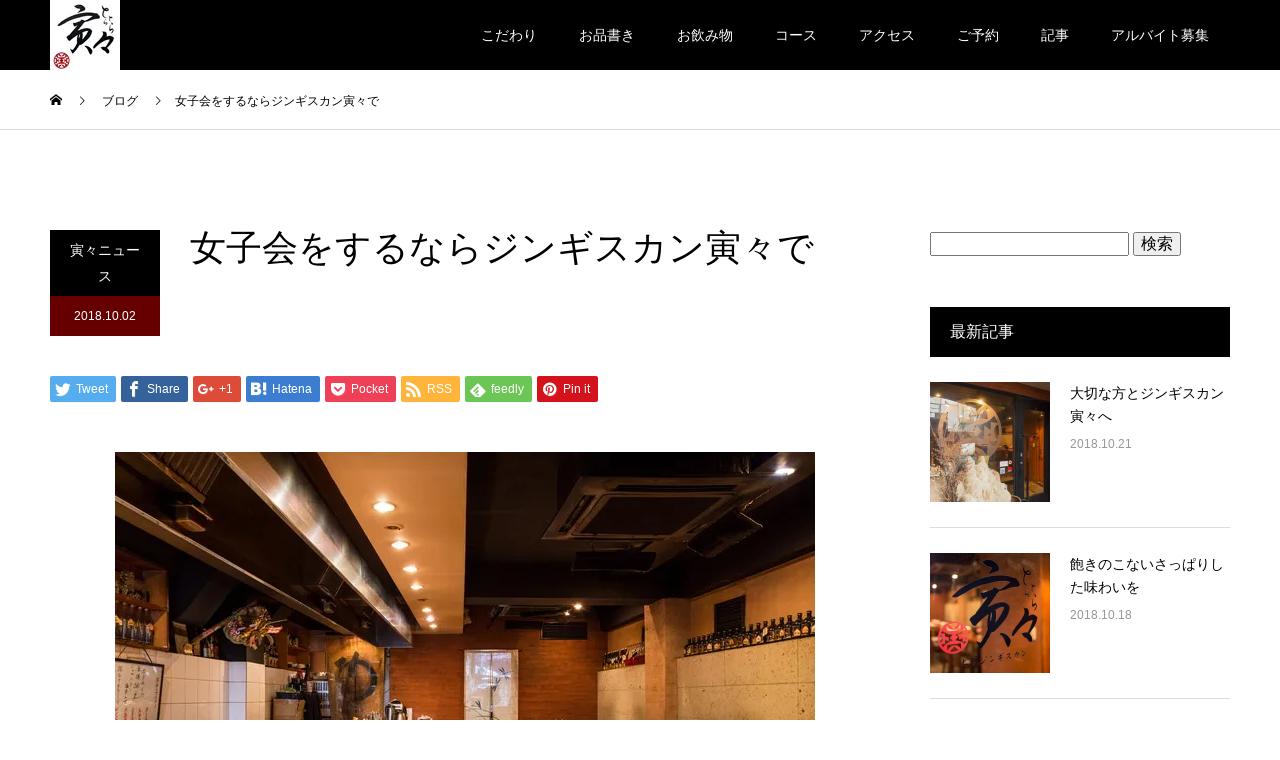

--- FILE ---
content_type: text/html; charset=UTF-8
request_url: https://jingisukan-toratora.com/2018/10/02/%E5%A5%B3%E5%AD%90%E4%BC%9A%E3%82%92%E3%81%99%E3%82%8B%E3%81%AA%E3%82%89%E3%82%B8%E3%83%B3%E3%82%AE%E3%82%B9%E3%82%AB%E3%83%B3%E5%AF%85%E3%80%85%E3%81%A7/
body_size: 25205
content:
<!DOCTYPE html>
<html dir="ltr" lang="ja">
<head>
<meta charset="UTF-8">
<meta name="viewport" content="width=device-width">
<meta name="format-detection" content="telephone=no">
<title>女子会をするならジンギスカン寅々で | 本格ジンギスカン 寅々</title>

		<!-- All in One SEO 4.5.5 - aioseo.com -->
		<meta name="description" content="当店では、女子会・ママ会に最適な食べ放題・飲み放題付きの女子会コースをご用意しております。生ラム肩ロースと生ラムリブロースの食べ放題になっております。食べ放題でも、お肉の質は落とさずご提供いたしますのでご安心下さい。" />
		<meta name="robots" content="max-image-preview:large" />
		<meta name="keywords" content="三軒茶屋、食べ放題、人気、女子会、焼肉" />
		<link rel="canonical" href="https://jingisukan-toratora.com/2018/10/02/%e5%a5%b3%e5%ad%90%e4%bc%9a%e3%82%92%e3%81%99%e3%82%8b%e3%81%aa%e3%82%89%e3%82%b8%e3%83%b3%e3%82%ae%e3%82%b9%e3%82%ab%e3%83%b3%e5%af%85%e3%80%85%e3%81%a7/" />
		<meta name="generator" content="All in One SEO (AIOSEO) 4.5.5" />
		<meta name="google" content="nositelinkssearchbox" />
		<script type="application/ld+json" class="aioseo-schema">
			{"@context":"https:\/\/schema.org","@graph":[{"@type":"Article","@id":"https:\/\/jingisukan-toratora.com\/2018\/10\/02\/%e5%a5%b3%e5%ad%90%e4%bc%9a%e3%82%92%e3%81%99%e3%82%8b%e3%81%aa%e3%82%89%e3%82%b8%e3%83%b3%e3%82%ae%e3%82%b9%e3%82%ab%e3%83%b3%e5%af%85%e3%80%85%e3%81%a7\/#article","name":"\u5973\u5b50\u4f1a\u3092\u3059\u308b\u306a\u3089\u30b8\u30f3\u30ae\u30b9\u30ab\u30f3\u5bc5\u3005\u3067 | \u672c\u683c\u30b8\u30f3\u30ae\u30b9\u30ab\u30f3 \u5bc5\u3005","headline":"\u5973\u5b50\u4f1a\u3092\u3059\u308b\u306a\u3089\u30b8\u30f3\u30ae\u30b9\u30ab\u30f3\u5bc5\u3005\u3067","author":{"@id":"https:\/\/jingisukan-toratora.com\/author\/user\/#author"},"publisher":{"@id":"https:\/\/jingisukan-toratora.com\/#organization"},"image":{"@type":"ImageObject","url":"https:\/\/i2.wp.com\/jingisukan-toratora.com\/wp-content\/uploads\/2018\/08\/\u30a2\u30a4\u30ad\u30e3\u30c3\u30c1-6.jpg?fit=700%2C467&ssl=1","width":700,"height":467},"datePublished":"2018-10-02T11:00:56+00:00","dateModified":"2018-09-27T09:48:56+00:00","inLanguage":"ja","mainEntityOfPage":{"@id":"https:\/\/jingisukan-toratora.com\/2018\/10\/02\/%e5%a5%b3%e5%ad%90%e4%bc%9a%e3%82%92%e3%81%99%e3%82%8b%e3%81%aa%e3%82%89%e3%82%b8%e3%83%b3%e3%82%ae%e3%82%b9%e3%82%ab%e3%83%b3%e5%af%85%e3%80%85%e3%81%a7\/#webpage"},"isPartOf":{"@id":"https:\/\/jingisukan-toratora.com\/2018\/10\/02\/%e5%a5%b3%e5%ad%90%e4%bc%9a%e3%82%92%e3%81%99%e3%82%8b%e3%81%aa%e3%82%89%e3%82%b8%e3%83%b3%e3%82%ae%e3%82%b9%e3%82%ab%e3%83%b3%e5%af%85%e3%80%85%e3%81%a7\/#webpage"},"articleSection":"\u5bc5\u3005\u30cb\u30e5\u30fc\u30b9"},{"@type":"BreadcrumbList","@id":"https:\/\/jingisukan-toratora.com\/2018\/10\/02\/%e5%a5%b3%e5%ad%90%e4%bc%9a%e3%82%92%e3%81%99%e3%82%8b%e3%81%aa%e3%82%89%e3%82%b8%e3%83%b3%e3%82%ae%e3%82%b9%e3%82%ab%e3%83%b3%e5%af%85%e3%80%85%e3%81%a7\/#breadcrumblist","itemListElement":[{"@type":"ListItem","@id":"https:\/\/jingisukan-toratora.com\/#listItem","position":1,"name":"\u5bb6","item":"https:\/\/jingisukan-toratora.com\/","nextItem":"https:\/\/jingisukan-toratora.com\/2018\/#listItem"},{"@type":"ListItem","@id":"https:\/\/jingisukan-toratora.com\/2018\/#listItem","position":2,"name":"2018","item":"https:\/\/jingisukan-toratora.com\/2018\/","nextItem":"https:\/\/jingisukan-toratora.com\/2018\/10\/#listItem","previousItem":"https:\/\/jingisukan-toratora.com\/#listItem"},{"@type":"ListItem","@id":"https:\/\/jingisukan-toratora.com\/2018\/10\/#listItem","position":3,"name":"October","item":"https:\/\/jingisukan-toratora.com\/2018\/10\/","nextItem":"https:\/\/jingisukan-toratora.com\/2018\/10\/02\/#listItem","previousItem":"https:\/\/jingisukan-toratora.com\/2018\/#listItem"},{"@type":"ListItem","@id":"https:\/\/jingisukan-toratora.com\/2018\/10\/02\/#listItem","position":4,"name":"2","item":"https:\/\/jingisukan-toratora.com\/2018\/10\/02\/","nextItem":"https:\/\/jingisukan-toratora.com\/2018\/10\/02\/%e5%a5%b3%e5%ad%90%e4%bc%9a%e3%82%92%e3%81%99%e3%82%8b%e3%81%aa%e3%82%89%e3%82%b8%e3%83%b3%e3%82%ae%e3%82%b9%e3%82%ab%e3%83%b3%e5%af%85%e3%80%85%e3%81%a7\/#listItem","previousItem":"https:\/\/jingisukan-toratora.com\/2018\/10\/#listItem"},{"@type":"ListItem","@id":"https:\/\/jingisukan-toratora.com\/2018\/10\/02\/%e5%a5%b3%e5%ad%90%e4%bc%9a%e3%82%92%e3%81%99%e3%82%8b%e3%81%aa%e3%82%89%e3%82%b8%e3%83%b3%e3%82%ae%e3%82%b9%e3%82%ab%e3%83%b3%e5%af%85%e3%80%85%e3%81%a7\/#listItem","position":5,"name":"\u5973\u5b50\u4f1a\u3092\u3059\u308b\u306a\u3089\u30b8\u30f3\u30ae\u30b9\u30ab\u30f3\u5bc5\u3005\u3067","previousItem":"https:\/\/jingisukan-toratora.com\/2018\/10\/02\/#listItem"}]},{"@type":"Organization","@id":"https:\/\/jingisukan-toratora.com\/#organization","name":"\u672c\u683c\u30b8\u30f3\u30ae\u30b9\u30ab\u30f3 \u5bc5\u3005","url":"https:\/\/jingisukan-toratora.com\/"},{"@type":"Person","@id":"https:\/\/jingisukan-toratora.com\/author\/user\/#author","url":"https:\/\/jingisukan-toratora.com\/author\/user\/","name":"user","image":{"@type":"ImageObject","@id":"https:\/\/jingisukan-toratora.com\/2018\/10\/02\/%e5%a5%b3%e5%ad%90%e4%bc%9a%e3%82%92%e3%81%99%e3%82%8b%e3%81%aa%e3%82%89%e3%82%b8%e3%83%b3%e3%82%ae%e3%82%b9%e3%82%ab%e3%83%b3%e5%af%85%e3%80%85%e3%81%a7\/#authorImage","url":"https:\/\/secure.gravatar.com\/avatar\/3b1fa027a6b83c9e5fa42d0bf186c672?s=96&d=mm&r=g","width":96,"height":96,"caption":"user"}},{"@type":"WebPage","@id":"https:\/\/jingisukan-toratora.com\/2018\/10\/02\/%e5%a5%b3%e5%ad%90%e4%bc%9a%e3%82%92%e3%81%99%e3%82%8b%e3%81%aa%e3%82%89%e3%82%b8%e3%83%b3%e3%82%ae%e3%82%b9%e3%82%ab%e3%83%b3%e5%af%85%e3%80%85%e3%81%a7\/#webpage","url":"https:\/\/jingisukan-toratora.com\/2018\/10\/02\/%e5%a5%b3%e5%ad%90%e4%bc%9a%e3%82%92%e3%81%99%e3%82%8b%e3%81%aa%e3%82%89%e3%82%b8%e3%83%b3%e3%82%ae%e3%82%b9%e3%82%ab%e3%83%b3%e5%af%85%e3%80%85%e3%81%a7\/","name":"\u5973\u5b50\u4f1a\u3092\u3059\u308b\u306a\u3089\u30b8\u30f3\u30ae\u30b9\u30ab\u30f3\u5bc5\u3005\u3067 | \u672c\u683c\u30b8\u30f3\u30ae\u30b9\u30ab\u30f3 \u5bc5\u3005","description":"\u5f53\u5e97\u3067\u306f\u3001\u5973\u5b50\u4f1a\u30fb\u30de\u30de\u4f1a\u306b\u6700\u9069\u306a\u98df\u3079\u653e\u984c\u30fb\u98f2\u307f\u653e\u984c\u4ed8\u304d\u306e\u5973\u5b50\u4f1a\u30b3\u30fc\u30b9\u3092\u3054\u7528\u610f\u3057\u3066\u304a\u308a\u307e\u3059\u3002\u751f\u30e9\u30e0\u80a9\u30ed\u30fc\u30b9\u3068\u751f\u30e9\u30e0\u30ea\u30d6\u30ed\u30fc\u30b9\u306e\u98df\u3079\u653e\u984c\u306b\u306a\u3063\u3066\u304a\u308a\u307e\u3059\u3002\u98df\u3079\u653e\u984c\u3067\u3082\u3001\u304a\u8089\u306e\u8cea\u306f\u843d\u3068\u3055\u305a\u3054\u63d0\u4f9b\u3044\u305f\u3057\u307e\u3059\u306e\u3067\u3054\u5b89\u5fc3\u4e0b\u3055\u3044\u3002","inLanguage":"ja","isPartOf":{"@id":"https:\/\/jingisukan-toratora.com\/#website"},"breadcrumb":{"@id":"https:\/\/jingisukan-toratora.com\/2018\/10\/02\/%e5%a5%b3%e5%ad%90%e4%bc%9a%e3%82%92%e3%81%99%e3%82%8b%e3%81%aa%e3%82%89%e3%82%b8%e3%83%b3%e3%82%ae%e3%82%b9%e3%82%ab%e3%83%b3%e5%af%85%e3%80%85%e3%81%a7\/#breadcrumblist"},"author":{"@id":"https:\/\/jingisukan-toratora.com\/author\/user\/#author"},"creator":{"@id":"https:\/\/jingisukan-toratora.com\/author\/user\/#author"},"image":{"@type":"ImageObject","url":"https:\/\/i2.wp.com\/jingisukan-toratora.com\/wp-content\/uploads\/2018\/08\/\u30a2\u30a4\u30ad\u30e3\u30c3\u30c1-6.jpg?fit=700%2C467&ssl=1","@id":"https:\/\/jingisukan-toratora.com\/2018\/10\/02\/%e5%a5%b3%e5%ad%90%e4%bc%9a%e3%82%92%e3%81%99%e3%82%8b%e3%81%aa%e3%82%89%e3%82%b8%e3%83%b3%e3%82%ae%e3%82%b9%e3%82%ab%e3%83%b3%e5%af%85%e3%80%85%e3%81%a7\/#mainImage","width":700,"height":467},"primaryImageOfPage":{"@id":"https:\/\/jingisukan-toratora.com\/2018\/10\/02\/%e5%a5%b3%e5%ad%90%e4%bc%9a%e3%82%92%e3%81%99%e3%82%8b%e3%81%aa%e3%82%89%e3%82%b8%e3%83%b3%e3%82%ae%e3%82%b9%e3%82%ab%e3%83%b3%e5%af%85%e3%80%85%e3%81%a7\/#mainImage"},"datePublished":"2018-10-02T11:00:56+00:00","dateModified":"2018-09-27T09:48:56+00:00"},{"@type":"WebSite","@id":"https:\/\/jingisukan-toratora.com\/#website","url":"https:\/\/jingisukan-toratora.com\/","name":"\u672c\u683c\u30b8\u30f3\u30ae\u30b9\u30ab\u30f3 \u5bc5\u3005","description":"\u4e16\u7530\u8c37\u3067\u7f8e\u5473\u3057\u3044\u30b8\u30f3\u30ae\u30b9\u30ab\u30f3","inLanguage":"ja","publisher":{"@id":"https:\/\/jingisukan-toratora.com\/#organization"}}]}
		</script>
		<!-- All in One SEO -->

<link rel='dns-prefetch' href='//s.w.org' />
<link rel="alternate" type="application/rss+xml" title="本格ジンギスカン 寅々 &raquo; フィード" href="https://jingisukan-toratora.com/feed/" />
<link rel="alternate" type="application/rss+xml" title="本格ジンギスカン 寅々 &raquo; コメントフィード" href="https://jingisukan-toratora.com/comments/feed/" />
<link rel="alternate" type="application/rss+xml" title="本格ジンギスカン 寅々 &raquo; 女子会をするならジンギスカン寅々で のコメントのフィード" href="https://jingisukan-toratora.com/2018/10/02/%e5%a5%b3%e5%ad%90%e4%bc%9a%e3%82%92%e3%81%99%e3%82%8b%e3%81%aa%e3%82%89%e3%82%b8%e3%83%b3%e3%82%ae%e3%82%b9%e3%82%ab%e3%83%b3%e5%af%85%e3%80%85%e3%81%a7/feed/" />
		<script type="text/javascript">
			window._wpemojiSettings = {"baseUrl":"https:\/\/s.w.org\/images\/core\/emoji\/12.0.0-1\/72x72\/","ext":".png","svgUrl":"https:\/\/s.w.org\/images\/core\/emoji\/12.0.0-1\/svg\/","svgExt":".svg","source":{"concatemoji":"https:\/\/jingisukan-toratora.com\/wp-includes\/js\/wp-emoji-release.min.js?ver=5.2.21"}};
			!function(e,a,t){var n,r,o,i=a.createElement("canvas"),p=i.getContext&&i.getContext("2d");function s(e,t){var a=String.fromCharCode;p.clearRect(0,0,i.width,i.height),p.fillText(a.apply(this,e),0,0);e=i.toDataURL();return p.clearRect(0,0,i.width,i.height),p.fillText(a.apply(this,t),0,0),e===i.toDataURL()}function c(e){var t=a.createElement("script");t.src=e,t.defer=t.type="text/javascript",a.getElementsByTagName("head")[0].appendChild(t)}for(o=Array("flag","emoji"),t.supports={everything:!0,everythingExceptFlag:!0},r=0;r<o.length;r++)t.supports[o[r]]=function(e){if(!p||!p.fillText)return!1;switch(p.textBaseline="top",p.font="600 32px Arial",e){case"flag":return s([55356,56826,55356,56819],[55356,56826,8203,55356,56819])?!1:!s([55356,57332,56128,56423,56128,56418,56128,56421,56128,56430,56128,56423,56128,56447],[55356,57332,8203,56128,56423,8203,56128,56418,8203,56128,56421,8203,56128,56430,8203,56128,56423,8203,56128,56447]);case"emoji":return!s([55357,56424,55356,57342,8205,55358,56605,8205,55357,56424,55356,57340],[55357,56424,55356,57342,8203,55358,56605,8203,55357,56424,55356,57340])}return!1}(o[r]),t.supports.everything=t.supports.everything&&t.supports[o[r]],"flag"!==o[r]&&(t.supports.everythingExceptFlag=t.supports.everythingExceptFlag&&t.supports[o[r]]);t.supports.everythingExceptFlag=t.supports.everythingExceptFlag&&!t.supports.flag,t.DOMReady=!1,t.readyCallback=function(){t.DOMReady=!0},t.supports.everything||(n=function(){t.readyCallback()},a.addEventListener?(a.addEventListener("DOMContentLoaded",n,!1),e.addEventListener("load",n,!1)):(e.attachEvent("onload",n),a.attachEvent("onreadystatechange",function(){"complete"===a.readyState&&t.readyCallback()})),(n=t.source||{}).concatemoji?c(n.concatemoji):n.wpemoji&&n.twemoji&&(c(n.twemoji),c(n.wpemoji)))}(window,document,window._wpemojiSettings);
		</script>
		<style type="text/css">
img.wp-smiley,
img.emoji {
	display: inline !important;
	border: none !important;
	box-shadow: none !important;
	height: 1em !important;
	width: 1em !important;
	margin: 0 .07em !important;
	vertical-align: -0.1em !important;
	background: none !important;
	padding: 0 !important;
}
</style>
	<link rel='stylesheet' id='wp-block-library-css'  href='https://jingisukan-toratora.com/wp-includes/css/dist/block-library/style.min.css?ver=5.2.21' type='text/css' media='all' />
<style id='wp-block-library-inline-css' type='text/css'>
.has-text-align-justify{text-align:justify;}
</style>
<link rel='stylesheet' id='tinyjpfont-styles-css'  href='https://jingisukan-toratora.com/wp-content/plugins/japanese-font-for-tinymce/addfont.css?ver=5.2.21' type='text/css' media='all' />
<link rel='stylesheet' id='kadan-slick-css'  href='https://jingisukan-toratora.com/wp-content/themes/kadan_tcd056/assets/css/slick.min.css?ver=5.2.21' type='text/css' media='all' />
<link rel='stylesheet' id='kadan-slick-theme-css'  href='https://jingisukan-toratora.com/wp-content/themes/kadan_tcd056/assets/css/slick-theme.min.css?ver=5.2.21' type='text/css' media='all' />
<link rel='stylesheet' id='kadan-style-css'  href='https://jingisukan-toratora.com/wp-content/themes/kadan_tcd056/style.css?ver=1.2.1' type='text/css' media='all' />
<link rel='stylesheet' id='social-logos-css'  href='https://jingisukan-toratora.com/wp-content/plugins/jetpack/_inc/social-logos/social-logos.min.css?ver=1' type='text/css' media='all' />
<link rel='stylesheet' id='jetpack_css-css'  href='https://jingisukan-toratora.com/wp-content/plugins/jetpack/css/jetpack.css?ver=8.3.3' type='text/css' media='all' />
<script type='text/javascript' src='https://jingisukan-toratora.com/wp-includes/js/jquery/jquery.js?ver=1.12.4-wp'></script>
<script type='text/javascript' src='https://jingisukan-toratora.com/wp-includes/js/jquery/jquery-migrate.min.js?ver=1.4.1'></script>
<script type='text/javascript'>
/* <![CDATA[ */
var related_posts_js_options = {"post_heading":"h4"};
/* ]]> */
</script>
<script type='text/javascript' src='https://jingisukan-toratora.com/wp-content/plugins/jetpack/_inc/build/related-posts/related-posts.min.js?ver=20191011'></script>
<script type='text/javascript' src='https://jingisukan-toratora.com/wp-content/themes/kadan_tcd056/assets/js/slick.min.js?ver=1.2.1'></script>
<link rel='https://api.w.org/' href='https://jingisukan-toratora.com/wp-json/' />
<link rel='shortlink' href='https://wp.me/pa9LTC-61' />
<link rel="alternate" type="application/json+oembed" href="https://jingisukan-toratora.com/wp-json/oembed/1.0/embed?url=https%3A%2F%2Fjingisukan-toratora.com%2F2018%2F10%2F02%2F%25e5%25a5%25b3%25e5%25ad%2590%25e4%25bc%259a%25e3%2582%2592%25e3%2581%2599%25e3%2582%258b%25e3%2581%25aa%25e3%2582%2589%25e3%2582%25b8%25e3%2583%25b3%25e3%2582%25ae%25e3%2582%25b9%25e3%2582%25ab%25e3%2583%25b3%25e5%25af%2585%25e3%2580%2585%25e3%2581%25a7%2F" />
<link rel="alternate" type="text/xml+oembed" href="https://jingisukan-toratora.com/wp-json/oembed/1.0/embed?url=https%3A%2F%2Fjingisukan-toratora.com%2F2018%2F10%2F02%2F%25e5%25a5%25b3%25e5%25ad%2590%25e4%25bc%259a%25e3%2582%2592%25e3%2581%2599%25e3%2582%258b%25e3%2581%25aa%25e3%2582%2589%25e3%2582%25b8%25e3%2583%25b3%25e3%2582%25ae%25e3%2582%25b9%25e3%2582%25ab%25e3%2583%25b3%25e5%25af%2585%25e3%2580%2585%25e3%2581%25a7%2F&#038;format=xml" />

<link rel='dns-prefetch' href='//v0.wordpress.com'/>
<link rel='dns-prefetch' href='//i0.wp.com'/>
<link rel='dns-prefetch' href='//i1.wp.com'/>
<link rel='dns-prefetch' href='//i2.wp.com'/>
<style type='text/css'>img#wpstats{display:none}</style><style>
.c-comment__form-submit:hover,.c-pw__btn:hover,.p-article01__cat:hover,.p-article11__cat:hover,.p-block02 .slick-arrow:hover,.p-block03 .slick-arrow:hover,.p-cb__item-btn a:hover,.p-entry__cat:hover,.p-entry__date,.p-index-news__topic-pager-item.is-active a,.p-index-news__topic-pager-item a:hover,.p-nav02__item a:hover,.p-readmore__btn:hover,.p-page-links > span,.p-pagetop a:hover,.p-page-links a:hover,.p-pager__item a:hover,.p-pager__item span,.p-post-list03 .slick-arrow:hover,.p-recommended-plan__btn a:hover{background: #660000}.p-article01__title a:hover,.p-article02:hover .p-article02__title,.p-article03:hover .p-article03__title,.p-article06__title a:hover,.p-article08:hover .p-article08__title,.p-article10__title a:hover,.p-breadcrumb a:hover,.p-room-meta dt,.p-section-nav__item:hover .p-section-nav__item-title,.p-social-nav__item a:hover,.p-spring-info dt,.p-vertical{color: #660000}.c-pw__btn,.p-entry__cat,.p-article01__cat,.p-article11__cat,.p-block02 .slick-arrow,.p-block03 .slick-arrow,.p-cb__item-btn a,.p-copyright,.p-headline,.p-nav02__item a,.p-readmore__btn,.p-page-links a,.p-pager__item a,.p-post-list03 .slick-arrow,.p-recommended-plan__btn a,.p-widget__title{background: #000000}.p-entry__body a{color: #660000}body{font-family: "Segoe UI", Verdana, "游ゴシック", YuGothic, "Hiragino Kaku Gothic ProN", Meiryo, sans-serif}.c-logo,.p-entry__title,.p-page-header__headline,.p-index-blog__title,.p-index-news__col-title,.p-index-slider__item-title,.p-page-header__title,.p-archive-header__title,.p-plan__title,.p-recommended-plan__title,.p-section-header__title,.p-section-header__headline,.p-vertical,.p-vertical-block,.p-visual__title{font-family: "Times New Roman", "游明朝", "Yu Mincho", "游明朝体", "YuMincho", "ヒラギノ明朝 Pro W3", "Hiragino Mincho Pro", "HiraMinProN-W3", "HGS明朝E", "ＭＳ Ｐ明朝", "MS PMincho", serif; font-weight: 500}.p-page-header__title{transition-delay: 3s}.p-hover-effect--type1:hover img{-webkit-transform: scale(1.2);transform: scale(1.2)}.l-header{background: rgba(0, 0, 0, 1)}.p-global-nav a{color: #ffffff}.p-global-nav a:hover{background: #660000;color: #ffffff}.p-global-nav .sub-menu a{background: #111111;color: #ffffff}.p-global-nav .sub-menu a:hover{background: #660000;color: #ffffff}.p-footer-slider{background: #f4f1ed}.p-info{color: #000000}.p-info__logo{font-size: 25px}.p-info__btn{background: #000000;color: #ffffff}.p-info__btn:hover{background: #660000;color: #ffffff}.p-footer-nav{background: #660000;color: #ffffff}.p-footer-nav a{color: #ffffff}.p-footer-nav a:hover{color: #ffbfbf}.p-entry__title{font-size: 36px}.p-entry__body{font-size: 16px}@media screen and (max-width: 991px) {.p-global-nav{background: rgba(0,0,0, 1)}.p-global-nav a,.p-global-nav a:hover,.p-global-nav .sub-menu a,.p-global-nav .sub-menu a:hover{color: #ffffff}.p-global-nav .menu-item-has-children > a > .sub-menu-toggle::before{border-color: #ffffff}}.c-load--type1 { border: 3px solid rgba(102, 0, 0, 0.2); border-top-color: #660000; }
</style>
			<style type="text/css">
				/* If html does not have either class, do not show lazy loaded images. */
				html:not( .jetpack-lazy-images-js-enabled ):not( .js ) .jetpack-lazy-image {
					display: none;
				}
			</style>
			<script>
				document.documentElement.classList.add(
					'jetpack-lazy-images-js-enabled'
				);
			</script>
		<link rel="icon" href="https://i0.wp.com/jingisukan-toratora.com/wp-content/uploads/2018/07/cropped-icon.jpg?fit=32%2C32&#038;ssl=1" sizes="32x32" />
<link rel="icon" href="https://i0.wp.com/jingisukan-toratora.com/wp-content/uploads/2018/07/cropped-icon.jpg?fit=192%2C192&#038;ssl=1" sizes="192x192" />
<link rel="apple-touch-icon-precomposed" href="https://i0.wp.com/jingisukan-toratora.com/wp-content/uploads/2018/07/cropped-icon.jpg?fit=180%2C180&#038;ssl=1" />
<meta name="msapplication-TileImage" content="https://i0.wp.com/jingisukan-toratora.com/wp-content/uploads/2018/07/cropped-icon.jpg?fit=270%2C270&#038;ssl=1" />
			<style type="text/css" id="wp-custom-css">
				body {
    font-family: Arial,游明朝,"Yu Mincho",YuMincho,"Hiragino Mincho ProN",HGS明朝E,メイリオ,Meiryo,serif !important;
}

.hutter2{
  font-size:11px;
}

#js-cb{
	background:#000;
	color:#fff;
}

.p-btn{
	background:#49332f !important;
}


.drinkh3{
	border-bottom:solid 2px #660000;
}
#drinkmenu{
	width:100%;
}
#drinkmenu td{
	border:none;
}
.menuname{
	width:70%;
}
.menukakaku{
	width:30%;
  white-space: nowrap;
	text-align: right;
}

#aboutbyn{
	text-align:center !important;
}

.square_btn {
    position: relative;
    display: inline-block;
    padding: 0.25em 0.5em;
    text-decoration: none;
    background: #660000;/*色*/
    border: solid 1px #870d00;/*線色*/
    border-radius: 4px;
    box-shadow: inset 0 1px 0 rgba(255,255,255,0.2);
    text-shadow: 0 1px 0 rgba(0,0,0,0.2);
}
.p-index-news a,
.p-index-news__topic a,
.square_btn a{
	color:#fff;
}
.p-index-news a:hover,
.p-index-news__topic a:hover,
.square_btn a:hover {
	color:#f1f166;
}

.square_btn:active {/*押したとき*/
    border: solid 1px #03A9F4;
    box-shadow: none;
    text-shadow: none;
}

.archive .p-recommended-plan{
	display:none !important;
}
			</style>
		</head>
<body class="post-template-default single single-post postid-373 single-format-standard fl-builder-lite-2-8-4-4">
<div id="site_loader_overlay">
  <div id="site_loader_animation" class="c-load--type1">
      </div>
</div>
<div id="site_wrap">
<header id="js-header" class="l-header">
  <div class="l-header__inner l-inner">
    <div class="l-header__logo c-logo">
            <a href="https://jingisukan-toratora.com/">
        <img src="https://i2.wp.com/jingisukan-toratora.com/wp-content/uploads/2018/07/70.jpg?fit=70%2C70&amp;ssl=1" alt="本格ジンギスカン 寅々" width="auto" height="auto">
      </a>
          </div>
    <a href="#" id="js-menu-btn" class="p-menu-btn c-menu-btn"></a>
		<nav id="js-global-nav" class="p-global-nav"><ul class="menu"><li id="menu-item-42" class="menu-item menu-item-type-post_type menu-item-object-page menu-item-42"><a href="https://jingisukan-toratora.com/concept/">こだわり<span class="sub-menu-toggle"></span></a></li>
<li id="menu-item-41" class="menu-item menu-item-type-post_type menu-item-object-page menu-item-41"><a href="https://jingisukan-toratora.com/menu/">お品書き<span class="sub-menu-toggle"></span></a></li>
<li id="menu-item-86" class="menu-item menu-item-type-post_type menu-item-object-page menu-item-86"><a href="https://jingisukan-toratora.com/drink-menu/">お飲み物<span class="sub-menu-toggle"></span></a></li>
<li id="menu-item-197" class="menu-item menu-item-type-custom menu-item-object-custom menu-item-197"><a href="https://jingisukan-toratora.com/plan/">コース<span class="sub-menu-toggle"></span></a></li>
<li id="menu-item-43" class="menu-item menu-item-type-post_type menu-item-object-page menu-item-43"><a href="https://jingisukan-toratora.com/access/">アクセス<span class="sub-menu-toggle"></span></a></li>
<li id="menu-item-45" class="menu-item menu-item-type-custom menu-item-object-custom menu-item-45"><a href="https://www.hotpepper.jp/strJ000240425/yoyaku/">ご予約<span class="sub-menu-toggle"></span></a></li>
<li id="menu-item-47" class="menu-item menu-item-type-post_type menu-item-object-page current_page_parent menu-item-47"><a href="https://jingisukan-toratora.com/article/">記事<span class="sub-menu-toggle"></span></a></li>
<li id="menu-item-92" class="menu-item menu-item-type-post_type menu-item-object-page menu-item-92"><a href="https://jingisukan-toratora.com/recruit/">アルバイト募集<span class="sub-menu-toggle"></span></a></li>
</ul></nav>  </div>
</header>
<main class="l-main" role="main">
  <div class="p-breadcrumb c-breadcrumb">
<ol class="p-breadcrumb__inner l-inner" itemscope="" itemtype="http://schema.org/BreadcrumbList">
<li class="p-breadcrumb__item c-breadcrumb__item c-breadcrumb__item--home" itemprop="itemListElement" itemscope="" itemtype="http://schema.org/ListItem">
<a href="https://jingisukan-toratora.com/" itemscope="" itemtype="http://schema.org/Thing" itemprop="item">
<span itemprop="name">HOME</span>
</a>
<meta itemprop="position" content="1">
</li>
<li class="p-breadcrumb__item c-breadcrumb__item" itemprop="itemListElement" itemscope="" itemtype="http://schema.org/ListItem">
<a href="https://jingisukan-toratora.com/article/" itemscope="" itemtype="http://schema.org/Thing" itemprop="item">
<span itemprop="name">ブログ</span>
</a>
<meta itemprop="position" content="2">
</li>
<li class="p-breadcrumb__item c-breadcrumb__item">女子会をするならジンギスカン寅々で</li>
</ol>
</div>
  <div class="l-contents l-inner">
    <div class="l-primary">
              <article class="p-entry">
			  <header class="p-entry__header">
          					<div class="p-entry__meta">
             
            <a class="p-entry__cat" href="https://jingisukan-toratora.com/category/toranews/">寅々ニュース</a>
                         
						<time class="p-entry__date" datetime="2018-10-02">2018.10.02</time>
            					</div>
          					<h1 class="p-entry__title">女子会をするならジンギスカン寅々で</h1>
				</header>
        			<ul class="p-entry__share c-share u-clearfix c-share--sm c-share--color">
				<li class="c-share__btn c-share__btn--twitter">
			    <a href="http://twitter.com/share?text=%E5%A5%B3%E5%AD%90%E4%BC%9A%E3%82%92%E3%81%99%E3%82%8B%E3%81%AA%E3%82%89%E3%82%B8%E3%83%B3%E3%82%AE%E3%82%B9%E3%82%AB%E3%83%B3%E5%AF%85%E3%80%85%E3%81%A7&url=https%3A%2F%2Fjingisukan-toratora.com%2F2018%2F10%2F02%2F%25e5%25a5%25b3%25e5%25ad%2590%25e4%25bc%259a%25e3%2582%2592%25e3%2581%2599%25e3%2582%258b%25e3%2581%25aa%25e3%2582%2589%25e3%2582%25b8%25e3%2583%25b3%25e3%2582%25ae%25e3%2582%25b9%25e3%2582%25ab%25e3%2583%25b3%25e5%25af%2585%25e3%2580%2585%25e3%2581%25a7%2F&via=&tw_p=tweetbutton&related="  onclick="javascript:window.open(this.href, '', 'menubar=no,toolbar=no,resizable=yes,scrollbars=yes,height=400,width=600');return false;">
			     	<i class="c-share__icn c-share__icn--twitter"></i>
			      <span class="c-share__title">Tweet</span>
			   	</a>
			   </li>
			    <li class="c-share__btn c-share__btn--facebook">
			    	<a href="//www.facebook.com/sharer/sharer.php?u=https://jingisukan-toratora.com/2018/10/02/%e5%a5%b3%e5%ad%90%e4%bc%9a%e3%82%92%e3%81%99%e3%82%8b%e3%81%aa%e3%82%89%e3%82%b8%e3%83%b3%e3%82%ae%e3%82%b9%e3%82%ab%e3%83%b3%e5%af%85%e3%80%85%e3%81%a7/&amp;t=%E5%A5%B3%E5%AD%90%E4%BC%9A%E3%82%92%E3%81%99%E3%82%8B%E3%81%AA%E3%82%89%E3%82%B8%E3%83%B3%E3%82%AE%E3%82%B9%E3%82%AB%E3%83%B3%E5%AF%85%E3%80%85%E3%81%A7" rel="nofollow" target="_blank">
			      	<i class="c-share__icn c-share__icn--facebook"></i>
			        <span class="c-share__title">Share</span>
			      </a>
			    </li>
			    <li class="c-share__btn c-share__btn--google-plus">
			      <a href="https://plus.google.com/share?url=https%3A%2F%2Fjingisukan-toratora.com%2F2018%2F10%2F02%2F%25e5%25a5%25b3%25e5%25ad%2590%25e4%25bc%259a%25e3%2582%2592%25e3%2581%2599%25e3%2582%258b%25e3%2581%25aa%25e3%2582%2589%25e3%2582%25b8%25e3%2583%25b3%25e3%2582%25ae%25e3%2582%25b9%25e3%2582%25ab%25e3%2583%25b3%25e5%25af%2585%25e3%2580%2585%25e3%2581%25a7%2F" onclick="javascript:window.open(this.href, '', 'menubar=no,toolbar=no,resizable=yes,scrollbars=yes,height=600,width=500');return false;">
			      	<i class="c-share__icn c-share__icn--google-plus"></i>
			        <span class="c-share__title">+1</span>
			      </a>
					</li>
			    <li class="c-share__btn c-share__btn--hatebu">
			      <a href="http://b.hatena.ne.jp/add?mode=confirm&url=https%3A%2F%2Fjingisukan-toratora.com%2F2018%2F10%2F02%2F%25e5%25a5%25b3%25e5%25ad%2590%25e4%25bc%259a%25e3%2582%2592%25e3%2581%2599%25e3%2582%258b%25e3%2581%25aa%25e3%2582%2589%25e3%2582%25b8%25e3%2583%25b3%25e3%2582%25ae%25e3%2582%25b9%25e3%2582%25ab%25e3%2583%25b3%25e5%25af%2585%25e3%2580%2585%25e3%2581%25a7%2F" onclick="javascript:window.open(this.href, '', 'menubar=no,toolbar=no,resizable=yes,scrollbars=yes,height=400,width=510');return false;">
			      	<i class="c-share__icn c-share__icn--hatebu"></i>
			        <span class="c-share__title">Hatena</span>
			      </a>
			    </li>
			    <li class="c-share__btn c-share__btn--pocket">
			    	<a href="http://getpocket.com/edit?url=https%3A%2F%2Fjingisukan-toratora.com%2F2018%2F10%2F02%2F%25e5%25a5%25b3%25e5%25ad%2590%25e4%25bc%259a%25e3%2582%2592%25e3%2581%2599%25e3%2582%258b%25e3%2581%25aa%25e3%2582%2589%25e3%2582%25b8%25e3%2583%25b3%25e3%2582%25ae%25e3%2582%25b9%25e3%2582%25ab%25e3%2583%25b3%25e5%25af%2585%25e3%2580%2585%25e3%2581%25a7%2F&title=%E5%A5%B3%E5%AD%90%E4%BC%9A%E3%82%92%E3%81%99%E3%82%8B%E3%81%AA%E3%82%89%E3%82%B8%E3%83%B3%E3%82%AE%E3%82%B9%E3%82%AB%E3%83%B3%E5%AF%85%E3%80%85%E3%81%A7" target="_blank">
			      	<i class="c-share__icn c-share__icn--pocket"></i>
			        <span class="c-share__title">Pocket</span>
			      </a>
			    </li>
			    <li class="c-share__btn c-share__btn--rss">
			    	<a href="https://jingisukan-toratora.com/feed/" target="_blank">
			      	<i class="c-share__icn c-share__icn--rss"></i>
			        <span class="c-share__title">RSS</span>
			      </a>
			    </li>
			    <li class="c-share__btn c-share__btn--feedly">
			    	<a href="http://feedly.com/index.html#subscription%2Ffeed%2Fhttps://jingisukan-toratora.com/feed/" target="_blank">
			      	<i class="c-share__icn c-share__icn--feedly"></i>
			        <span class="c-share__title">feedly</span>
			      </a>
			    </li>
			    <li class="c-share__btn c-share__btn--pinterest">
			    	<a href="https://www.pinterest.com/pin/create/button/?url=https%3A%2F%2Fjingisukan-toratora.com%2F2018%2F10%2F02%2F%25e5%25a5%25b3%25e5%25ad%2590%25e4%25bc%259a%25e3%2582%2592%25e3%2581%2599%25e3%2582%258b%25e3%2581%25aa%25e3%2582%2589%25e3%2582%25b8%25e3%2583%25b3%25e3%2582%25ae%25e3%2582%25b9%25e3%2582%25ab%25e3%2583%25b3%25e5%25af%2585%25e3%2580%2585%25e3%2581%25a7%2F&media=https://i2.wp.com/jingisukan-toratora.com/wp-content/uploads/2018/08/アイキャッチ-6.jpg?fit=700%2C467&ssl=1&description=%E5%A5%B3%E5%AD%90%E4%BC%9A%E3%82%92%E3%81%99%E3%82%8B%E3%81%AA%E3%82%89%E3%82%B8%E3%83%B3%E3%82%AE%E3%82%B9%E3%82%AB%E3%83%B3%E5%AF%85%E3%80%85%E3%81%A7" rel="nofollow" target="_blank">
			      	<i class="c-share__icn c-share__icn--pinterest"></i>
			        <span class="c-share__title">Pin it</span>
			      </a>
			    </li>
			</ul>
        				<div class="p-entry__img">
          <img width="700" height="467" src="https://i2.wp.com/jingisukan-toratora.com/wp-content/uploads/2018/08/アイキャッチ-6.jpg?fit=700%2C467&amp;ssl=1" class="attachment-full size-full wp-post-image jetpack-lazy-image" alt="" data-attachment-id="276" data-permalink="https://jingisukan-toratora.com/%e3%82%a2%e3%82%a4%e3%82%ad%e3%83%a3%e3%83%83%e3%83%81-6/" data-orig-file="https://i2.wp.com/jingisukan-toratora.com/wp-content/uploads/2018/08/アイキャッチ-6.jpg?fit=700%2C467&amp;ssl=1" data-orig-size="700,467" data-comments-opened="1" data-image-meta="{&quot;aperture&quot;:&quot;8&quot;,&quot;credit&quot;:&quot;&quot;,&quot;camera&quot;:&quot;Canon EOS 6D&quot;,&quot;caption&quot;:&quot;&quot;,&quot;created_timestamp&quot;:&quot;1532694720&quot;,&quot;copyright&quot;:&quot;&quot;,&quot;focal_length&quot;:&quot;27&quot;,&quot;iso&quot;:&quot;500&quot;,&quot;shutter_speed&quot;:&quot;0.5&quot;,&quot;title&quot;:&quot;&quot;,&quot;orientation&quot;:&quot;1&quot;}" data-image-title="アイキャッチ (6)" data-image-description="" data-medium-file="https://i2.wp.com/jingisukan-toratora.com/wp-content/uploads/2018/08/アイキャッチ-6.jpg?fit=300%2C200&amp;ssl=1" data-large-file="https://i2.wp.com/jingisukan-toratora.com/wp-content/uploads/2018/08/アイキャッチ-6.jpg?fit=700%2C467&amp;ssl=1" data-lazy-srcset="https://i2.wp.com/jingisukan-toratora.com/wp-content/uploads/2018/08/アイキャッチ-6.jpg?w=700&amp;ssl=1 700w, https://i2.wp.com/jingisukan-toratora.com/wp-content/uploads/2018/08/アイキャッチ-6.jpg?resize=300%2C200&amp;ssl=1 300w" data-lazy-sizes="(max-width: 700px) 100vw, 700px" data-lazy-src="https://i2.wp.com/jingisukan-toratora.com/wp-content/uploads/2018/08/アイキャッチ-6.jpg?fit=700%2C467&amp;ssl=1&amp;is-pending-load=1" srcset="[data-uri]" />        </div>
                				<div class="p-entry__body">
          <p>こんにちは。<br />
三軒茶屋で焼肉を、<br />
「本格ジンギスカン　寅々（とらとら）」です。</p>
<p>女子会・ママ会にも<br />
ジンギスカン焼肉はいかがでしょう？</p>
<p><img data-attachment-id="146" data-permalink="https://jingisukan-toratora.com/plan/%e3%82%b8%e3%83%b3%e3%82%ae%e3%82%b9%e3%82%ab%e3%83%b3%e5%ae%b4%e4%bc%9a%e3%82%b3%e3%83%bc%e3%82%b9/course3-01/" data-orig-file="https://i2.wp.com/jingisukan-toratora.com/wp-content/uploads/2018/07/course3-01.jpg?fit=1000%2C680&amp;ssl=1" data-orig-size="1000,680" data-comments-opened="1" data-image-meta="{&quot;aperture&quot;:&quot;0&quot;,&quot;credit&quot;:&quot;&quot;,&quot;camera&quot;:&quot;&quot;,&quot;caption&quot;:&quot;&quot;,&quot;created_timestamp&quot;:&quot;0&quot;,&quot;copyright&quot;:&quot;&quot;,&quot;focal_length&quot;:&quot;0&quot;,&quot;iso&quot;:&quot;0&quot;,&quot;shutter_speed&quot;:&quot;0&quot;,&quot;title&quot;:&quot;&quot;,&quot;orientation&quot;:&quot;0&quot;}" data-image-title="course3-01" data-image-description data-medium-file="https://i2.wp.com/jingisukan-toratora.com/wp-content/uploads/2018/07/course3-01.jpg?fit=300%2C204&amp;ssl=1" data-large-file="https://i2.wp.com/jingisukan-toratora.com/wp-content/uploads/2018/07/course3-01.jpg?fit=1000%2C680&amp;ssl=1" class="alignnone size-medium wp-image-146 jetpack-lazy-image" src="https://i2.wp.com/jingisukan-toratora.com/wp-content/uploads/2018/07/course3-01.jpg?resize=300%2C204&#038;ssl=1" alt width="300" height="204" data-recalc-dims="1" data-lazy-srcset="https://i2.wp.com/jingisukan-toratora.com/wp-content/uploads/2018/07/course3-01.jpg?resize=300%2C204&amp;ssl=1 300w, https://i2.wp.com/jingisukan-toratora.com/wp-content/uploads/2018/07/course3-01.jpg?resize=768%2C522&amp;ssl=1 768w, https://i2.wp.com/jingisukan-toratora.com/wp-content/uploads/2018/07/course3-01.jpg?w=1000&amp;ssl=1 1000w" data-lazy-sizes="(max-width: 300px) 100vw, 300px" data-lazy-src="https://i2.wp.com/jingisukan-toratora.com/wp-content/uploads/2018/07/course3-01.jpg?resize=300%2C204&amp;is-pending-load=1#038;ssl=1" srcset="[data-uri]"><noscript><img data-attachment-id="146" data-permalink="https://jingisukan-toratora.com/plan/%e3%82%b8%e3%83%b3%e3%82%ae%e3%82%b9%e3%82%ab%e3%83%b3%e5%ae%b4%e4%bc%9a%e3%82%b3%e3%83%bc%e3%82%b9/course3-01/" data-orig-file="https://i2.wp.com/jingisukan-toratora.com/wp-content/uploads/2018/07/course3-01.jpg?fit=1000%2C680&amp;ssl=1" data-orig-size="1000,680" data-comments-opened="1" data-image-meta="{&quot;aperture&quot;:&quot;0&quot;,&quot;credit&quot;:&quot;&quot;,&quot;camera&quot;:&quot;&quot;,&quot;caption&quot;:&quot;&quot;,&quot;created_timestamp&quot;:&quot;0&quot;,&quot;copyright&quot;:&quot;&quot;,&quot;focal_length&quot;:&quot;0&quot;,&quot;iso&quot;:&quot;0&quot;,&quot;shutter_speed&quot;:&quot;0&quot;,&quot;title&quot;:&quot;&quot;,&quot;orientation&quot;:&quot;0&quot;}" data-image-title="course3-01" data-image-description="" data-medium-file="https://i2.wp.com/jingisukan-toratora.com/wp-content/uploads/2018/07/course3-01.jpg?fit=300%2C204&amp;ssl=1" data-large-file="https://i2.wp.com/jingisukan-toratora.com/wp-content/uploads/2018/07/course3-01.jpg?fit=1000%2C680&amp;ssl=1" class="alignnone size-medium wp-image-146" src="https://i2.wp.com/jingisukan-toratora.com/wp-content/uploads/2018/07/course3-01.jpg?resize=300%2C204&#038;ssl=1" alt="" width="300" height="204" srcset="https://i2.wp.com/jingisukan-toratora.com/wp-content/uploads/2018/07/course3-01.jpg?resize=300%2C204&amp;ssl=1 300w, https://i2.wp.com/jingisukan-toratora.com/wp-content/uploads/2018/07/course3-01.jpg?resize=768%2C522&amp;ssl=1 768w, https://i2.wp.com/jingisukan-toratora.com/wp-content/uploads/2018/07/course3-01.jpg?w=1000&amp;ssl=1 1000w" sizes="(max-width: 300px) 100vw, 300px" data-recalc-dims="1" /></noscript></p>
<p>当店では、そんな女子会向けに最適な<br />
食べ放題・飲み放題付きの女子会コースをご用意しております。</p>
<p>生ラム肩ロースと生ラムリブロースの食べ放題になっております。<br />
食べ放題でも、<br />
お肉の質は落とさずご提供いたしますのでご安心下さい。</p>
<p>当店のラム肉はオーストラリア産サフォーク種の貴重なお肉を使用しております。<br />
そのため、独特なケモノ臭さを感じず、美味しく頂けます。<br />
ラム肉が苦手な方でもこれならパクパク食べられるそうです。</p>
<p>これだけ上質なお肉が付いて<br />
飲み放題も付くなんて嬉しいですね！<br />
美味しいラム肉には赤ワインが相性抜群です。</p>
<p>お肉だけでなく、お野菜も追加出来るのでバランスよくお召し上がり下さい。<br />
つけダレにも秘密があり、<br />
さっぱりしてるので飽きずに食べられてしまいます！</p>
<p>アレンジするなら、にんにくや唐辛子を入れるとアクセントになって<br />
また違った味わいが楽しめます。</p>
<p>これだけサービス満点なのに<br />
お値段はなんとお一人様3800円です！<br />
3名様から予約を承っております。</p>
<p>また、お子様連れのママさんは<br />
当店にはお子様用の椅子もご用意してありますのでご安心下さいませ。</p>
<p>本日もご予約・ご来店、お待ちいたしております！</p>
<p>営業時間<br />
火曜日～土曜日：17:00 ～ 00:00（L.O 23:00)<br />
日曜日・祝日　：17:00 ～ 23:00（L.O 22:00)</p>
<p>定休日：月曜日<br />
※祝日の場合は営業。<br />
翌平日を休業日とさせていただきます。</p>
<h4>
本格ジンギスカン　寅々（とらとら）</h4>
<p>〒154-0024<br />
東京都世田谷区三軒茶屋1-5-17<br />
カサデルデB1<br />
03-5431-7289</p>
<div class="sharedaddy sd-sharing-enabled"><div class="robots-nocontent sd-block sd-social sd-social-icon sd-sharing"><h3 class="sd-title">共有:</h3><div class="sd-content"><ul><li class="share-twitter"><a rel="nofollow noopener noreferrer" data-shared="sharing-twitter-373" class="share-twitter sd-button share-icon no-text" href="https://jingisukan-toratora.com/2018/10/02/%e5%a5%b3%e5%ad%90%e4%bc%9a%e3%82%92%e3%81%99%e3%82%8b%e3%81%aa%e3%82%89%e3%82%b8%e3%83%b3%e3%82%ae%e3%82%b9%e3%82%ab%e3%83%b3%e5%af%85%e3%80%85%e3%81%a7/?share=twitter" target="_blank" title="クリックして Twitter で共有"><span></span><span class="sharing-screen-reader-text">クリックして Twitter で共有 (新しいウィンドウで開きます)</span></a></li><li class="share-facebook"><a rel="nofollow noopener noreferrer" data-shared="sharing-facebook-373" class="share-facebook sd-button share-icon no-text" href="https://jingisukan-toratora.com/2018/10/02/%e5%a5%b3%e5%ad%90%e4%bc%9a%e3%82%92%e3%81%99%e3%82%8b%e3%81%aa%e3%82%89%e3%82%b8%e3%83%b3%e3%82%ae%e3%82%b9%e3%82%ab%e3%83%b3%e5%af%85%e3%80%85%e3%81%a7/?share=facebook" target="_blank" title="Facebook で共有するにはクリックしてください"><span></span><span class="sharing-screen-reader-text">Facebook で共有するにはクリックしてください (新しいウィンドウで開きます)</span></a></li><li class="share-end"></li></ul></div></div></div>
<div id='jp-relatedposts' class='jp-relatedposts' >
	<h3 class="jp-relatedposts-headline"><em>関連</em></h3>
</div>        </div>
        			<ul class="p-entry__share c-share u-clearfix c-share--sm c-share--color">
				<li class="c-share__btn c-share__btn--twitter">
			    <a href="http://twitter.com/share?text=%E5%A5%B3%E5%AD%90%E4%BC%9A%E3%82%92%E3%81%99%E3%82%8B%E3%81%AA%E3%82%89%E3%82%B8%E3%83%B3%E3%82%AE%E3%82%B9%E3%82%AB%E3%83%B3%E5%AF%85%E3%80%85%E3%81%A7&url=https%3A%2F%2Fjingisukan-toratora.com%2F2018%2F10%2F02%2F%25e5%25a5%25b3%25e5%25ad%2590%25e4%25bc%259a%25e3%2582%2592%25e3%2581%2599%25e3%2582%258b%25e3%2581%25aa%25e3%2582%2589%25e3%2582%25b8%25e3%2583%25b3%25e3%2582%25ae%25e3%2582%25b9%25e3%2582%25ab%25e3%2583%25b3%25e5%25af%2585%25e3%2580%2585%25e3%2581%25a7%2F&via=&tw_p=tweetbutton&related="  onclick="javascript:window.open(this.href, '', 'menubar=no,toolbar=no,resizable=yes,scrollbars=yes,height=400,width=600');return false;">
			     	<i class="c-share__icn c-share__icn--twitter"></i>
			      <span class="c-share__title">Tweet</span>
			   	</a>
			   </li>
			    <li class="c-share__btn c-share__btn--facebook">
			    	<a href="//www.facebook.com/sharer/sharer.php?u=https://jingisukan-toratora.com/2018/10/02/%e5%a5%b3%e5%ad%90%e4%bc%9a%e3%82%92%e3%81%99%e3%82%8b%e3%81%aa%e3%82%89%e3%82%b8%e3%83%b3%e3%82%ae%e3%82%b9%e3%82%ab%e3%83%b3%e5%af%85%e3%80%85%e3%81%a7/&amp;t=%E5%A5%B3%E5%AD%90%E4%BC%9A%E3%82%92%E3%81%99%E3%82%8B%E3%81%AA%E3%82%89%E3%82%B8%E3%83%B3%E3%82%AE%E3%82%B9%E3%82%AB%E3%83%B3%E5%AF%85%E3%80%85%E3%81%A7" rel="nofollow" target="_blank">
			      	<i class="c-share__icn c-share__icn--facebook"></i>
			        <span class="c-share__title">Share</span>
			      </a>
			    </li>
			    <li class="c-share__btn c-share__btn--google-plus">
			      <a href="https://plus.google.com/share?url=https%3A%2F%2Fjingisukan-toratora.com%2F2018%2F10%2F02%2F%25e5%25a5%25b3%25e5%25ad%2590%25e4%25bc%259a%25e3%2582%2592%25e3%2581%2599%25e3%2582%258b%25e3%2581%25aa%25e3%2582%2589%25e3%2582%25b8%25e3%2583%25b3%25e3%2582%25ae%25e3%2582%25b9%25e3%2582%25ab%25e3%2583%25b3%25e5%25af%2585%25e3%2580%2585%25e3%2581%25a7%2F" onclick="javascript:window.open(this.href, '', 'menubar=no,toolbar=no,resizable=yes,scrollbars=yes,height=600,width=500');return false;">
			      	<i class="c-share__icn c-share__icn--google-plus"></i>
			        <span class="c-share__title">+1</span>
			      </a>
					</li>
			    <li class="c-share__btn c-share__btn--hatebu">
			      <a href="http://b.hatena.ne.jp/add?mode=confirm&url=https%3A%2F%2Fjingisukan-toratora.com%2F2018%2F10%2F02%2F%25e5%25a5%25b3%25e5%25ad%2590%25e4%25bc%259a%25e3%2582%2592%25e3%2581%2599%25e3%2582%258b%25e3%2581%25aa%25e3%2582%2589%25e3%2582%25b8%25e3%2583%25b3%25e3%2582%25ae%25e3%2582%25b9%25e3%2582%25ab%25e3%2583%25b3%25e5%25af%2585%25e3%2580%2585%25e3%2581%25a7%2F" onclick="javascript:window.open(this.href, '', 'menubar=no,toolbar=no,resizable=yes,scrollbars=yes,height=400,width=510');return false;">
			      	<i class="c-share__icn c-share__icn--hatebu"></i>
			        <span class="c-share__title">Hatena</span>
			      </a>
			    </li>
			    <li class="c-share__btn c-share__btn--pocket">
			    	<a href="http://getpocket.com/edit?url=https%3A%2F%2Fjingisukan-toratora.com%2F2018%2F10%2F02%2F%25e5%25a5%25b3%25e5%25ad%2590%25e4%25bc%259a%25e3%2582%2592%25e3%2581%2599%25e3%2582%258b%25e3%2581%25aa%25e3%2582%2589%25e3%2582%25b8%25e3%2583%25b3%25e3%2582%25ae%25e3%2582%25b9%25e3%2582%25ab%25e3%2583%25b3%25e5%25af%2585%25e3%2580%2585%25e3%2581%25a7%2F&title=%E5%A5%B3%E5%AD%90%E4%BC%9A%E3%82%92%E3%81%99%E3%82%8B%E3%81%AA%E3%82%89%E3%82%B8%E3%83%B3%E3%82%AE%E3%82%B9%E3%82%AB%E3%83%B3%E5%AF%85%E3%80%85%E3%81%A7" target="_blank">
			      	<i class="c-share__icn c-share__icn--pocket"></i>
			        <span class="c-share__title">Pocket</span>
			      </a>
			    </li>
			    <li class="c-share__btn c-share__btn--rss">
			    	<a href="https://jingisukan-toratora.com/feed/" target="_blank">
			      	<i class="c-share__icn c-share__icn--rss"></i>
			        <span class="c-share__title">RSS</span>
			      </a>
			    </li>
			    <li class="c-share__btn c-share__btn--feedly">
			    	<a href="http://feedly.com/index.html#subscription%2Ffeed%2Fhttps://jingisukan-toratora.com/feed/" target="_blank">
			      	<i class="c-share__icn c-share__icn--feedly"></i>
			        <span class="c-share__title">feedly</span>
			      </a>
			    </li>
			    <li class="c-share__btn c-share__btn--pinterest">
			    	<a href="https://www.pinterest.com/pin/create/button/?url=https%3A%2F%2Fjingisukan-toratora.com%2F2018%2F10%2F02%2F%25e5%25a5%25b3%25e5%25ad%2590%25e4%25bc%259a%25e3%2582%2592%25e3%2581%2599%25e3%2582%258b%25e3%2581%25aa%25e3%2582%2589%25e3%2582%25b8%25e3%2583%25b3%25e3%2582%25ae%25e3%2582%25b9%25e3%2582%25ab%25e3%2583%25b3%25e5%25af%2585%25e3%2580%2585%25e3%2581%25a7%2F&media=https://i2.wp.com/jingisukan-toratora.com/wp-content/uploads/2018/08/アイキャッチ-6.jpg?fit=700%2C467&ssl=1&description=%E5%A5%B3%E5%AD%90%E4%BC%9A%E3%82%92%E3%81%99%E3%82%8B%E3%81%AA%E3%82%89%E3%82%B8%E3%83%B3%E3%82%AE%E3%82%B9%E3%82%AB%E3%83%B3%E5%AF%85%E3%80%85%E3%81%A7" rel="nofollow" target="_blank">
			      	<i class="c-share__icn c-share__icn--pinterest"></i>
			        <span class="c-share__title">Pin it</span>
			      </a>
			    </li>
			</ul>
                								<ul class="p-entry__meta-box c-meta-box u-clearfix">
					<li class="c-meta-box__item c-meta-box__item--author">投稿者: <a href="https://jingisukan-toratora.com/author/user/" title="user の投稿" rel="author">user</a></li><li class="c-meta-box__item c-meta-box__item--category"><a href="https://jingisukan-toratora.com/category/toranews/" rel="category tag">寅々ニュース</a></li><li class="c-meta-box__item c-meta-box__item--comment">コメント: <a href="#comment_headline">0</a></li>				</ul>
				      </article>
                  <ul class="p-nav01 c-nav01">
    	  <li class="p-nav01__item p-nav01__item--prev c-nav01__item"> 
    	    <a href="https://jingisukan-toratora.com/2018/09/30/%e9%a3%9f%e6%ac%b2%e3%81%ae%e7%a7%8b%e3%81%af%e9%a3%9f%e3%81%b9%e6%94%be%e9%a1%8c%e3%83%bb%e9%a3%b2%e3%81%bf%e6%94%be%e9%a1%8c%e3%82%b3%e3%83%bc%e3%82%b9%e3%81%a7%e6%b1%ba%e3%81%be%e3%82%8a%ef%bc%81/" class="p-hover-effect--type1" data-prev="前の記事">
                        <div class="p-nav01__item-img">
              <img width="240" height="240" src="https://i0.wp.com/jingisukan-toratora.com/wp-content/uploads/2018/08/アイキャッチ-15.jpg?resize=240%2C240&amp;ssl=1" class="attachment-size3 size-size3 wp-post-image jetpack-lazy-image" alt="" data-attachment-id="285" data-permalink="https://jingisukan-toratora.com/%e3%82%a2%e3%82%a4%e3%82%ad%e3%83%a3%e3%83%83%e3%83%81-15/" data-orig-file="https://i0.wp.com/jingisukan-toratora.com/wp-content/uploads/2018/08/アイキャッチ-15.jpg?fit=700%2C467&amp;ssl=1" data-orig-size="700,467" data-comments-opened="1" data-image-meta="{&quot;aperture&quot;:&quot;8&quot;,&quot;credit&quot;:&quot;&quot;,&quot;camera&quot;:&quot;Canon EOS 6D&quot;,&quot;caption&quot;:&quot;&quot;,&quot;created_timestamp&quot;:&quot;1532696680&quot;,&quot;copyright&quot;:&quot;&quot;,&quot;focal_length&quot;:&quot;135&quot;,&quot;iso&quot;:&quot;200&quot;,&quot;shutter_speed&quot;:&quot;0.016666666666667&quot;,&quot;title&quot;:&quot;&quot;,&quot;orientation&quot;:&quot;1&quot;}" data-image-title="アイキャッチ (15)" data-image-description="" data-medium-file="https://i0.wp.com/jingisukan-toratora.com/wp-content/uploads/2018/08/アイキャッチ-15.jpg?fit=300%2C200&amp;ssl=1" data-large-file="https://i0.wp.com/jingisukan-toratora.com/wp-content/uploads/2018/08/アイキャッチ-15.jpg?fit=700%2C467&amp;ssl=1" data-lazy-srcset="https://i0.wp.com/jingisukan-toratora.com/wp-content/uploads/2018/08/アイキャッチ-15.jpg?resize=150%2C150&amp;ssl=1 150w, https://i0.wp.com/jingisukan-toratora.com/wp-content/uploads/2018/08/アイキャッチ-15.jpg?resize=300%2C300&amp;ssl=1 300w, https://i0.wp.com/jingisukan-toratora.com/wp-content/uploads/2018/08/アイキャッチ-15.jpg?resize=240%2C240&amp;ssl=1 240w, https://i0.wp.com/jingisukan-toratora.com/wp-content/uploads/2018/08/アイキャッチ-15.jpg?resize=416%2C416&amp;ssl=1 416w, https://i0.wp.com/jingisukan-toratora.com/wp-content/uploads/2018/08/アイキャッチ-15.jpg?resize=120%2C120&amp;ssl=1 120w, https://i0.wp.com/jingisukan-toratora.com/wp-content/uploads/2018/08/アイキャッチ-15.jpg?zoom=2&amp;resize=240%2C240&amp;ssl=1 480w" data-lazy-sizes="(max-width: 240px) 100vw, 240px" data-lazy-src="https://i0.wp.com/jingisukan-toratora.com/wp-content/uploads/2018/08/アイキャッチ-15.jpg?resize=240%2C240&amp;ssl=1&amp;is-pending-load=1" srcset="[data-uri]" />            </div>
                        <span class="p-nav01__item-title">食欲の秋は食べ放題・飲み放題コースで...</span>
          </a>
          </li>
    	  <li class="p-nav01__item p-nav01__item--next c-nav01__item"> 
    	    <a href="https://jingisukan-toratora.com/2018/10/04/%e7%be%8a%e8%82%89%e3%81%ae%e9%ad%85%e5%8a%9b%e3%81%a8%e6%a0%84%e9%a4%8a%e4%be%a1/" class="p-hover-effect--type1" data-next="次の記事">
            <span class="p-nav01__item-title">羊肉の魅力と栄養価</span>
                        <div class="p-nav01__item-img">
              <img width="240" height="240" src="https://i2.wp.com/jingisukan-toratora.com/wp-content/uploads/2018/08/アイキャッチ-21.jpg?resize=240%2C240&amp;ssl=1" class="attachment-size3 size-size3 wp-post-image jetpack-lazy-image" alt="" data-attachment-id="291" data-permalink="https://jingisukan-toratora.com/%e3%82%a2%e3%82%a4%e3%82%ad%e3%83%a3%e3%83%83%e3%83%81-21/" data-orig-file="https://i2.wp.com/jingisukan-toratora.com/wp-content/uploads/2018/08/アイキャッチ-21.jpg?fit=700%2C467&amp;ssl=1" data-orig-size="700,467" data-comments-opened="1" data-image-meta="{&quot;aperture&quot;:&quot;5.6&quot;,&quot;credit&quot;:&quot;&quot;,&quot;camera&quot;:&quot;Canon EOS 6D&quot;,&quot;caption&quot;:&quot;&quot;,&quot;created_timestamp&quot;:&quot;1532697150&quot;,&quot;copyright&quot;:&quot;&quot;,&quot;focal_length&quot;:&quot;135&quot;,&quot;iso&quot;:&quot;100&quot;,&quot;shutter_speed&quot;:&quot;0.016666666666667&quot;,&quot;title&quot;:&quot;&quot;,&quot;orientation&quot;:&quot;1&quot;}" data-image-title="アイキャッチ (21)" data-image-description="" data-medium-file="https://i2.wp.com/jingisukan-toratora.com/wp-content/uploads/2018/08/アイキャッチ-21.jpg?fit=300%2C200&amp;ssl=1" data-large-file="https://i2.wp.com/jingisukan-toratora.com/wp-content/uploads/2018/08/アイキャッチ-21.jpg?fit=700%2C467&amp;ssl=1" data-lazy-srcset="https://i2.wp.com/jingisukan-toratora.com/wp-content/uploads/2018/08/アイキャッチ-21.jpg?resize=150%2C150&amp;ssl=1 150w, https://i2.wp.com/jingisukan-toratora.com/wp-content/uploads/2018/08/アイキャッチ-21.jpg?resize=300%2C300&amp;ssl=1 300w, https://i2.wp.com/jingisukan-toratora.com/wp-content/uploads/2018/08/アイキャッチ-21.jpg?resize=240%2C240&amp;ssl=1 240w, https://i2.wp.com/jingisukan-toratora.com/wp-content/uploads/2018/08/アイキャッチ-21.jpg?resize=416%2C416&amp;ssl=1 416w, https://i2.wp.com/jingisukan-toratora.com/wp-content/uploads/2018/08/アイキャッチ-21.jpg?resize=120%2C120&amp;ssl=1 120w, https://i2.wp.com/jingisukan-toratora.com/wp-content/uploads/2018/08/アイキャッチ-21.jpg?zoom=2&amp;resize=240%2C240&amp;ssl=1 480w" data-lazy-sizes="(max-width: 240px) 100vw, 240px" data-lazy-src="https://i2.wp.com/jingisukan-toratora.com/wp-content/uploads/2018/08/アイキャッチ-21.jpg?resize=240%2C240&amp;ssl=1&amp;is-pending-load=1" srcset="[data-uri]" />            </div>
                      </a>
          </li>
			</ul>
      <div class="c-comment">
	<ul id="js-comment__tab" class="c-comment__tab u-clearfix">
		  	<li class="c-comment__tab-item is-active"><a href="#js-comment-area">コメント ( 0 )</a></li>
    <li class="c-comment__tab-item"><a href="#js-trackback-area">トラックバック ( 0 )</a></li>
			</ul> 
  <div id="js-comment-area">
  	<ol id="comments" class="c-comment__list">
						<li class="c-comment__list-item">
      	<div class="c-comment__item-body"><p>この記事へのコメントはありません。</p></div>
      </li>
					</ol>
	</div>
	  <div id="js-trackback-area">
  	<ol class="c-comment__list">
			     	<li class="c-comment__list-item">
      	<div class="c-comment__item-body"><p>この記事へのトラックバックはありません。</p></div>
      </li>
					</ol>
    <div class="c-comment__input">
    	<label class="c-comment__label">
      	<span class="c-comment__label-text">トラックバック URL</span><input type="text" class="c-comment__trackback-url" name="trackback_url" value="https://jingisukan-toratora.com/2018/10/02/%e5%a5%b3%e5%ad%90%e4%bc%9a%e3%82%92%e3%81%99%e3%82%8b%e3%81%aa%e3%82%89%e3%82%b8%e3%83%b3%e3%82%ae%e3%82%b9%e3%82%ab%e3%83%b3%e5%af%85%e3%80%85%e3%81%a7/trackback/" readonly="readonly" onfocus="this.select()">
      </label>
    </div>
	</div>
		<fieldset id="respond" class="c-comment__form-wrapper">
  	<div class="c-comment__cancel">
			<a rel="nofollow" id="cancel-comment-reply-link" href="/2018/10/02/%E5%A5%B3%E5%AD%90%E4%BC%9A%E3%82%92%E3%81%99%E3%82%8B%E3%81%AA%E3%82%89%E3%82%B8%E3%83%B3%E3%82%AE%E3%82%B9%E3%82%AB%E3%83%B3%E5%AF%85%E3%80%85%E3%81%A7/#respond" style="display:none;">返信をキャンセルする。</a>		</div>
    <form action="https://jingisukan-toratora.com/wp-comments-post.php" class="c-comment__form" method="post">
			    	<div class="c-comment__input">
      	<label><span class="c-comment__label-text">名前 ( 必須 )</span><input type="text" name="author" value="" tabindex="1" aria-required="true"></label>
      </div>
      <div class="c-comment__input">
      	<label><span class="c-comment__label-text">E-MAIL ( 必須 ) - 公開されません -</span><input type="text" name="email" value="" tabindex="2" aria-required="true"></label>
      </div>
      <div class="c-comment__input">
      	<label><span class="c-comment__label-text">URL</span><input type="text" name="url" value="" tabindex="3"></label>
      </div>
			      <div class="c-comment__input">
      	<textarea id="js-comment__textarea" name="comment" tabindex="4"></textarea>
      </div>
			<p style="display: none;"><input type="hidden" id="akismet_comment_nonce" name="akismet_comment_nonce" value="19330ed7bf" /></p><p style="display: none !important;"><label>&#916;<textarea name="ak_hp_textarea" cols="45" rows="8" maxlength="100"></textarea></label><input type="hidden" id="ak_js_1" name="ak_js" value="183"/><script>document.getElementById( "ak_js_1" ).setAttribute( "value", ( new Date() ).getTime() );</script></p><p class="tsa_param_field_tsa_" style="display:none;">email confirm<span class="required">*</span><input type="text" name="tsa_email_param_field___" id="tsa_email_param_field___" size="30" value="" />
	</p><p class="tsa_param_field_tsa_2" style="display:none;">post date<span class="required">*</span><input type="text" name="tsa_param_field_tsa_3" id="tsa_param_field_tsa_3" size="30" value="2026-01-29 08:08:57" />
	</p><p id="throwsSpamAway">日本語が含まれない投稿は無視されますのでご注意ください。（スパム対策）</p>      <input type="submit" class="c-comment__form-submit" tabindex="5" value="コメントを書く">
      <div class="c-comment__form-hidden">
				<input type='hidden' name='comment_post_ID' value='373' id='comment_post_ID' />
<input type='hidden' name='comment_parent' id='comment_parent' value='0' />
      </div>
    </form>
	</fieldset>
	</div>
      			<section>
			 	<h2 class="p-headline">関連記事</h2>
			 	<ul class="p-entry__related">
                    <li class="p-entry__related-item p-article03">
            <a href="https://jingisukan-toratora.com/2018/09/13/%e7%be%8a%e8%82%89%e3%81%ae%e7%be%8e%e5%91%b3%e3%81%97%e3%81%84%e5%8a%b9%e6%9e%9c/" class="p-hover-effect--type1">
              <div class="p-article03__img">
                <img width="416" height="416" src="https://i0.wp.com/jingisukan-toratora.com/wp-content/uploads/2018/08/アイキャッチ-14.jpg?resize=416%2C416&amp;ssl=1" class="attachment-size4 size-size4 wp-post-image jetpack-lazy-image" alt="" data-attachment-id="284" data-permalink="https://jingisukan-toratora.com/%e3%82%a2%e3%82%a4%e3%82%ad%e3%83%a3%e3%83%83%e3%83%81-14/" data-orig-file="https://i0.wp.com/jingisukan-toratora.com/wp-content/uploads/2018/08/アイキャッチ-14.jpg?fit=700%2C467&amp;ssl=1" data-orig-size="700,467" data-comments-opened="1" data-image-meta="{&quot;aperture&quot;:&quot;8&quot;,&quot;credit&quot;:&quot;&quot;,&quot;camera&quot;:&quot;Canon EOS 6D&quot;,&quot;caption&quot;:&quot;&quot;,&quot;created_timestamp&quot;:&quot;1532696670&quot;,&quot;copyright&quot;:&quot;&quot;,&quot;focal_length&quot;:&quot;117&quot;,&quot;iso&quot;:&quot;200&quot;,&quot;shutter_speed&quot;:&quot;0.016666666666667&quot;,&quot;title&quot;:&quot;&quot;,&quot;orientation&quot;:&quot;1&quot;}" data-image-title="アイキャッチ (14)" data-image-description="" data-medium-file="https://i0.wp.com/jingisukan-toratora.com/wp-content/uploads/2018/08/アイキャッチ-14.jpg?fit=300%2C200&amp;ssl=1" data-large-file="https://i0.wp.com/jingisukan-toratora.com/wp-content/uploads/2018/08/アイキャッチ-14.jpg?fit=700%2C467&amp;ssl=1" data-lazy-srcset="https://i0.wp.com/jingisukan-toratora.com/wp-content/uploads/2018/08/アイキャッチ-14.jpg?resize=150%2C150&amp;ssl=1 150w, https://i0.wp.com/jingisukan-toratora.com/wp-content/uploads/2018/08/アイキャッチ-14.jpg?resize=300%2C300&amp;ssl=1 300w, https://i0.wp.com/jingisukan-toratora.com/wp-content/uploads/2018/08/アイキャッチ-14.jpg?resize=240%2C240&amp;ssl=1 240w, https://i0.wp.com/jingisukan-toratora.com/wp-content/uploads/2018/08/アイキャッチ-14.jpg?resize=416%2C416&amp;ssl=1 416w, https://i0.wp.com/jingisukan-toratora.com/wp-content/uploads/2018/08/アイキャッチ-14.jpg?resize=120%2C120&amp;ssl=1 120w" data-lazy-sizes="(max-width: 416px) 100vw, 416px" data-lazy-src="https://i0.wp.com/jingisukan-toratora.com/wp-content/uploads/2018/08/アイキャッチ-14.jpg?resize=416%2C416&amp;ssl=1&amp;is-pending-load=1" srcset="[data-uri]" />              </div>
              <h3 class="p-article03__title">羊肉の”美味しい効果”</h3>
            </a>
          </li>
                    <li class="p-entry__related-item p-article03">
            <a href="https://jingisukan-toratora.com/2018/09/30/%e9%a3%9f%e6%ac%b2%e3%81%ae%e7%a7%8b%e3%81%af%e9%a3%9f%e3%81%b9%e6%94%be%e9%a1%8c%e3%83%bb%e9%a3%b2%e3%81%bf%e6%94%be%e9%a1%8c%e3%82%b3%e3%83%bc%e3%82%b9%e3%81%a7%e6%b1%ba%e3%81%be%e3%82%8a%ef%bc%81/" class="p-hover-effect--type1">
              <div class="p-article03__img">
                <img width="416" height="416" src="https://i0.wp.com/jingisukan-toratora.com/wp-content/uploads/2018/08/アイキャッチ-15.jpg?resize=416%2C416&amp;ssl=1" class="attachment-size4 size-size4 wp-post-image jetpack-lazy-image" alt="" data-attachment-id="285" data-permalink="https://jingisukan-toratora.com/%e3%82%a2%e3%82%a4%e3%82%ad%e3%83%a3%e3%83%83%e3%83%81-15/" data-orig-file="https://i0.wp.com/jingisukan-toratora.com/wp-content/uploads/2018/08/アイキャッチ-15.jpg?fit=700%2C467&amp;ssl=1" data-orig-size="700,467" data-comments-opened="1" data-image-meta="{&quot;aperture&quot;:&quot;8&quot;,&quot;credit&quot;:&quot;&quot;,&quot;camera&quot;:&quot;Canon EOS 6D&quot;,&quot;caption&quot;:&quot;&quot;,&quot;created_timestamp&quot;:&quot;1532696680&quot;,&quot;copyright&quot;:&quot;&quot;,&quot;focal_length&quot;:&quot;135&quot;,&quot;iso&quot;:&quot;200&quot;,&quot;shutter_speed&quot;:&quot;0.016666666666667&quot;,&quot;title&quot;:&quot;&quot;,&quot;orientation&quot;:&quot;1&quot;}" data-image-title="アイキャッチ (15)" data-image-description="" data-medium-file="https://i0.wp.com/jingisukan-toratora.com/wp-content/uploads/2018/08/アイキャッチ-15.jpg?fit=300%2C200&amp;ssl=1" data-large-file="https://i0.wp.com/jingisukan-toratora.com/wp-content/uploads/2018/08/アイキャッチ-15.jpg?fit=700%2C467&amp;ssl=1" data-lazy-srcset="https://i0.wp.com/jingisukan-toratora.com/wp-content/uploads/2018/08/アイキャッチ-15.jpg?resize=150%2C150&amp;ssl=1 150w, https://i0.wp.com/jingisukan-toratora.com/wp-content/uploads/2018/08/アイキャッチ-15.jpg?resize=300%2C300&amp;ssl=1 300w, https://i0.wp.com/jingisukan-toratora.com/wp-content/uploads/2018/08/アイキャッチ-15.jpg?resize=240%2C240&amp;ssl=1 240w, https://i0.wp.com/jingisukan-toratora.com/wp-content/uploads/2018/08/アイキャッチ-15.jpg?resize=416%2C416&amp;ssl=1 416w, https://i0.wp.com/jingisukan-toratora.com/wp-content/uploads/2018/08/アイキャッチ-15.jpg?resize=120%2C120&amp;ssl=1 120w" data-lazy-sizes="(max-width: 416px) 100vw, 416px" data-lazy-src="https://i0.wp.com/jingisukan-toratora.com/wp-content/uploads/2018/08/アイキャッチ-15.jpg?resize=416%2C416&amp;ssl=1&amp;is-pending-load=1" srcset="[data-uri]" />              </div>
              <h3 class="p-article03__title">食欲の秋は食べ放題・飲み放題コースで決まり！</h3>
            </a>
          </li>
                    <li class="p-entry__related-item p-article03">
            <a href="https://jingisukan-toratora.com/2018/09/25/%e3%81%94%e5%ae%b6%e6%97%8f%e3%81%a7%e3%82%b8%e3%83%b3%e3%82%ae%e3%82%b9%e3%82%ab%e3%83%b3%e7%84%bc%e8%82%89%e3%82%92/" class="p-hover-effect--type1">
              <div class="p-article03__img">
                <img width="416" height="416" src="https://i1.wp.com/jingisukan-toratora.com/wp-content/uploads/2018/08/アイキャッチ-33.jpg?resize=416%2C416&amp;ssl=1" class="attachment-size4 size-size4 wp-post-image jetpack-lazy-image" alt="" data-attachment-id="268" data-permalink="https://jingisukan-toratora.com/%e3%82%a2%e3%82%a4%e3%82%ad%e3%83%a3%e3%83%83%e3%83%81-33/" data-orig-file="https://i1.wp.com/jingisukan-toratora.com/wp-content/uploads/2018/08/アイキャッチ-33.jpg?fit=700%2C467&amp;ssl=1" data-orig-size="700,467" data-comments-opened="1" data-image-meta="{&quot;aperture&quot;:&quot;5.6&quot;,&quot;credit&quot;:&quot;&quot;,&quot;camera&quot;:&quot;Canon EOS 6D&quot;,&quot;caption&quot;:&quot;&quot;,&quot;created_timestamp&quot;:&quot;1532698248&quot;,&quot;copyright&quot;:&quot;&quot;,&quot;focal_length&quot;:&quot;135&quot;,&quot;iso&quot;:&quot;100&quot;,&quot;shutter_speed&quot;:&quot;0.016666666666667&quot;,&quot;title&quot;:&quot;&quot;,&quot;orientation&quot;:&quot;1&quot;}" data-image-title="アイキャッチ (33)" data-image-description="" data-medium-file="https://i1.wp.com/jingisukan-toratora.com/wp-content/uploads/2018/08/アイキャッチ-33.jpg?fit=300%2C200&amp;ssl=1" data-large-file="https://i1.wp.com/jingisukan-toratora.com/wp-content/uploads/2018/08/アイキャッチ-33.jpg?fit=700%2C467&amp;ssl=1" data-lazy-srcset="https://i1.wp.com/jingisukan-toratora.com/wp-content/uploads/2018/08/アイキャッチ-33.jpg?resize=150%2C150&amp;ssl=1 150w, https://i1.wp.com/jingisukan-toratora.com/wp-content/uploads/2018/08/アイキャッチ-33.jpg?resize=300%2C300&amp;ssl=1 300w, https://i1.wp.com/jingisukan-toratora.com/wp-content/uploads/2018/08/アイキャッチ-33.jpg?resize=240%2C240&amp;ssl=1 240w, https://i1.wp.com/jingisukan-toratora.com/wp-content/uploads/2018/08/アイキャッチ-33.jpg?resize=416%2C416&amp;ssl=1 416w, https://i1.wp.com/jingisukan-toratora.com/wp-content/uploads/2018/08/アイキャッチ-33.jpg?resize=120%2C120&amp;ssl=1 120w" data-lazy-sizes="(max-width: 416px) 100vw, 416px" data-lazy-src="https://i1.wp.com/jingisukan-toratora.com/wp-content/uploads/2018/08/アイキャッチ-33.jpg?resize=416%2C416&amp;ssl=1&amp;is-pending-load=1" srcset="[data-uri]" />              </div>
              <h3 class="p-article03__title">ご家族でジンギスカン焼肉を</h3>
            </a>
          </li>
                    <li class="p-entry__related-item p-article03">
            <a href="https://jingisukan-toratora.com/2018/08/16/%e3%81%93%e3%81%a0%e3%82%8f%e3%82%8a%e3%81%af%e3%81%8a%e8%82%89%e3%81%a8%e5%a4%89%e3%82%8f%e3%82%89%e3%81%aa%e3%81%84%e5%91%b3/" class="p-hover-effect--type1">
              <div class="p-article03__img">
                <img width="416" height="416" src="https://i2.wp.com/jingisukan-toratora.com/wp-content/uploads/2018/07/concept1.jpg?resize=416%2C416&amp;ssl=1" class="attachment-size4 size-size4 wp-post-image jetpack-lazy-image" alt="" data-attachment-id="174" data-permalink="https://jingisukan-toratora.com/concept/concept1/" data-orig-file="https://i2.wp.com/jingisukan-toratora.com/wp-content/uploads/2018/07/concept1.jpg?fit=900%2C900&amp;ssl=1" data-orig-size="900,900" data-comments-opened="1" data-image-meta="{&quot;aperture&quot;:&quot;0&quot;,&quot;credit&quot;:&quot;&quot;,&quot;camera&quot;:&quot;&quot;,&quot;caption&quot;:&quot;&quot;,&quot;created_timestamp&quot;:&quot;0&quot;,&quot;copyright&quot;:&quot;&quot;,&quot;focal_length&quot;:&quot;0&quot;,&quot;iso&quot;:&quot;0&quot;,&quot;shutter_speed&quot;:&quot;0&quot;,&quot;title&quot;:&quot;&quot;,&quot;orientation&quot;:&quot;0&quot;}" data-image-title="concept1" data-image-description="" data-medium-file="https://i2.wp.com/jingisukan-toratora.com/wp-content/uploads/2018/07/concept1.jpg?fit=300%2C300&amp;ssl=1" data-large-file="https://i2.wp.com/jingisukan-toratora.com/wp-content/uploads/2018/07/concept1.jpg?fit=900%2C900&amp;ssl=1" data-lazy-srcset="https://i2.wp.com/jingisukan-toratora.com/wp-content/uploads/2018/07/concept1.jpg?w=900&amp;ssl=1 900w, https://i2.wp.com/jingisukan-toratora.com/wp-content/uploads/2018/07/concept1.jpg?resize=150%2C150&amp;ssl=1 150w, https://i2.wp.com/jingisukan-toratora.com/wp-content/uploads/2018/07/concept1.jpg?resize=300%2C300&amp;ssl=1 300w, https://i2.wp.com/jingisukan-toratora.com/wp-content/uploads/2018/07/concept1.jpg?resize=768%2C768&amp;ssl=1 768w, https://i2.wp.com/jingisukan-toratora.com/wp-content/uploads/2018/07/concept1.jpg?resize=500%2C500&amp;ssl=1 500w, https://i2.wp.com/jingisukan-toratora.com/wp-content/uploads/2018/07/concept1.jpg?resize=240%2C240&amp;ssl=1 240w, https://i2.wp.com/jingisukan-toratora.com/wp-content/uploads/2018/07/concept1.jpg?resize=416%2C416&amp;ssl=1 416w, https://i2.wp.com/jingisukan-toratora.com/wp-content/uploads/2018/07/concept1.jpg?resize=594%2C594&amp;ssl=1 594w, https://i2.wp.com/jingisukan-toratora.com/wp-content/uploads/2018/07/concept1.jpg?resize=120%2C120&amp;ssl=1 120w" data-lazy-sizes="(max-width: 416px) 100vw, 416px" data-lazy-src="https://i2.wp.com/jingisukan-toratora.com/wp-content/uploads/2018/07/concept1.jpg?resize=416%2C416&amp;ssl=1&amp;is-pending-load=1" srcset="[data-uri]" />              </div>
              <h3 class="p-article03__title">こだわりはお肉と変わらない味</h3>
            </a>
          </li>
                    <li class="p-entry__related-item p-article03">
            <a href="https://jingisukan-toratora.com/2018/08/21/%e7%be%8e%e5%91%b3%e3%81%97%e3%81%95%e3%81%ae%e7%a7%98%e5%af%86/" class="p-hover-effect--type1">
              <div class="p-article03__img">
                <img width="416" height="416" src="https://i2.wp.com/jingisukan-toratora.com/wp-content/uploads/2018/07/course3-01.jpg?resize=416%2C416&amp;ssl=1" class="attachment-size4 size-size4 wp-post-image jetpack-lazy-image" alt="" data-attachment-id="146" data-permalink="https://jingisukan-toratora.com/plan/%e3%82%b8%e3%83%b3%e3%82%ae%e3%82%b9%e3%82%ab%e3%83%b3%e5%ae%b4%e4%bc%9a%e3%82%b3%e3%83%bc%e3%82%b9/course3-01/" data-orig-file="https://i2.wp.com/jingisukan-toratora.com/wp-content/uploads/2018/07/course3-01.jpg?fit=1000%2C680&amp;ssl=1" data-orig-size="1000,680" data-comments-opened="1" data-image-meta="{&quot;aperture&quot;:&quot;0&quot;,&quot;credit&quot;:&quot;&quot;,&quot;camera&quot;:&quot;&quot;,&quot;caption&quot;:&quot;&quot;,&quot;created_timestamp&quot;:&quot;0&quot;,&quot;copyright&quot;:&quot;&quot;,&quot;focal_length&quot;:&quot;0&quot;,&quot;iso&quot;:&quot;0&quot;,&quot;shutter_speed&quot;:&quot;0&quot;,&quot;title&quot;:&quot;&quot;,&quot;orientation&quot;:&quot;0&quot;}" data-image-title="course3-01" data-image-description="" data-medium-file="https://i2.wp.com/jingisukan-toratora.com/wp-content/uploads/2018/07/course3-01.jpg?fit=300%2C204&amp;ssl=1" data-large-file="https://i2.wp.com/jingisukan-toratora.com/wp-content/uploads/2018/07/course3-01.jpg?fit=1000%2C680&amp;ssl=1" data-lazy-srcset="https://i2.wp.com/jingisukan-toratora.com/wp-content/uploads/2018/07/course3-01.jpg?resize=150%2C150&amp;ssl=1 150w, https://i2.wp.com/jingisukan-toratora.com/wp-content/uploads/2018/07/course3-01.jpg?resize=300%2C300&amp;ssl=1 300w, https://i2.wp.com/jingisukan-toratora.com/wp-content/uploads/2018/07/course3-01.jpg?resize=500%2C500&amp;ssl=1 500w, https://i2.wp.com/jingisukan-toratora.com/wp-content/uploads/2018/07/course3-01.jpg?resize=240%2C240&amp;ssl=1 240w, https://i2.wp.com/jingisukan-toratora.com/wp-content/uploads/2018/07/course3-01.jpg?resize=416%2C416&amp;ssl=1 416w, https://i2.wp.com/jingisukan-toratora.com/wp-content/uploads/2018/07/course3-01.jpg?resize=594%2C594&amp;ssl=1 594w, https://i2.wp.com/jingisukan-toratora.com/wp-content/uploads/2018/07/course3-01.jpg?resize=120%2C120&amp;ssl=1 120w, https://i2.wp.com/jingisukan-toratora.com/wp-content/uploads/2018/07/course3-01.jpg?zoom=2&amp;resize=416%2C416&amp;ssl=1 832w" data-lazy-sizes="(max-width: 416px) 100vw, 416px" data-lazy-src="https://i2.wp.com/jingisukan-toratora.com/wp-content/uploads/2018/07/course3-01.jpg?resize=416%2C416&amp;ssl=1&amp;is-pending-load=1" srcset="[data-uri]" />              </div>
              <h3 class="p-article03__title">美味しさの秘密</h3>
            </a>
          </li>
                    <li class="p-entry__related-item p-article03">
            <a href="https://jingisukan-toratora.com/2018/10/12/%e9%80%b1%e6%9c%ab%e3%81%af%e3%81%94%e8%a4%92%e7%be%8e%e3%81%ab%e7%84%bc%e8%82%89%e3%82%92%e3%81%a9%e3%81%86%e3%81%9e%ef%bc%81/" class="p-hover-effect--type1">
              <div class="p-article03__img">
                <img width="416" height="416" src="https://i0.wp.com/jingisukan-toratora.com/wp-content/uploads/2018/08/アイキャッチ-12.jpg?resize=416%2C416&amp;ssl=1" class="attachment-size4 size-size4 wp-post-image jetpack-lazy-image" alt="" data-attachment-id="282" data-permalink="https://jingisukan-toratora.com/%e3%82%a2%e3%82%a4%e3%82%ad%e3%83%a3%e3%83%83%e3%83%81-12/" data-orig-file="https://i0.wp.com/jingisukan-toratora.com/wp-content/uploads/2018/08/アイキャッチ-12.jpg?fit=700%2C467&amp;ssl=1" data-orig-size="700,467" data-comments-opened="1" data-image-meta="{&quot;aperture&quot;:&quot;8&quot;,&quot;credit&quot;:&quot;&quot;,&quot;camera&quot;:&quot;Canon EOS 6D&quot;,&quot;caption&quot;:&quot;&quot;,&quot;created_timestamp&quot;:&quot;1532695441&quot;,&quot;copyright&quot;:&quot;&quot;,&quot;focal_length&quot;:&quot;20&quot;,&quot;iso&quot;:&quot;500&quot;,&quot;shutter_speed&quot;:&quot;0.3&quot;,&quot;title&quot;:&quot;&quot;,&quot;orientation&quot;:&quot;1&quot;}" data-image-title="アイキャッチ (12)" data-image-description="" data-medium-file="https://i0.wp.com/jingisukan-toratora.com/wp-content/uploads/2018/08/アイキャッチ-12.jpg?fit=300%2C200&amp;ssl=1" data-large-file="https://i0.wp.com/jingisukan-toratora.com/wp-content/uploads/2018/08/アイキャッチ-12.jpg?fit=700%2C467&amp;ssl=1" data-lazy-srcset="https://i0.wp.com/jingisukan-toratora.com/wp-content/uploads/2018/08/アイキャッチ-12.jpg?resize=150%2C150&amp;ssl=1 150w, https://i0.wp.com/jingisukan-toratora.com/wp-content/uploads/2018/08/アイキャッチ-12.jpg?resize=300%2C300&amp;ssl=1 300w, https://i0.wp.com/jingisukan-toratora.com/wp-content/uploads/2018/08/アイキャッチ-12.jpg?resize=240%2C240&amp;ssl=1 240w, https://i0.wp.com/jingisukan-toratora.com/wp-content/uploads/2018/08/アイキャッチ-12.jpg?resize=416%2C416&amp;ssl=1 416w, https://i0.wp.com/jingisukan-toratora.com/wp-content/uploads/2018/08/アイキャッチ-12.jpg?resize=120%2C120&amp;ssl=1 120w" data-lazy-sizes="(max-width: 416px) 100vw, 416px" data-lazy-src="https://i0.wp.com/jingisukan-toratora.com/wp-content/uploads/2018/08/アイキャッチ-12.jpg?resize=416%2C416&amp;ssl=1&amp;is-pending-load=1" srcset="[data-uri]" />              </div>
              <h3 class="p-article03__title">週末はご褒美に焼肉をどうぞ！</h3>
            </a>
          </li>
                    <li class="p-entry__related-item p-article03">
            <a href="https://jingisukan-toratora.com/2018/10/07/%e3%82%b8%e3%83%b3%e3%82%ae%e3%82%b9%e3%82%ab%e3%83%b3%e3%81%a8%e5%a5%bd%e7%9b%b8%e6%80%a7%e3%81%aa%e7%b5%84%e3%81%bf%e5%90%88%e3%82%8f%e3%81%9b/" class="p-hover-effect--type1">
              <div class="p-article03__img">
                <img width="416" height="416" src="https://i2.wp.com/jingisukan-toratora.com/wp-content/uploads/2018/07/course3-01.jpg?resize=416%2C416&amp;ssl=1" class="attachment-size4 size-size4 wp-post-image jetpack-lazy-image" alt="" data-attachment-id="146" data-permalink="https://jingisukan-toratora.com/plan/%e3%82%b8%e3%83%b3%e3%82%ae%e3%82%b9%e3%82%ab%e3%83%b3%e5%ae%b4%e4%bc%9a%e3%82%b3%e3%83%bc%e3%82%b9/course3-01/" data-orig-file="https://i2.wp.com/jingisukan-toratora.com/wp-content/uploads/2018/07/course3-01.jpg?fit=1000%2C680&amp;ssl=1" data-orig-size="1000,680" data-comments-opened="1" data-image-meta="{&quot;aperture&quot;:&quot;0&quot;,&quot;credit&quot;:&quot;&quot;,&quot;camera&quot;:&quot;&quot;,&quot;caption&quot;:&quot;&quot;,&quot;created_timestamp&quot;:&quot;0&quot;,&quot;copyright&quot;:&quot;&quot;,&quot;focal_length&quot;:&quot;0&quot;,&quot;iso&quot;:&quot;0&quot;,&quot;shutter_speed&quot;:&quot;0&quot;,&quot;title&quot;:&quot;&quot;,&quot;orientation&quot;:&quot;0&quot;}" data-image-title="course3-01" data-image-description="" data-medium-file="https://i2.wp.com/jingisukan-toratora.com/wp-content/uploads/2018/07/course3-01.jpg?fit=300%2C204&amp;ssl=1" data-large-file="https://i2.wp.com/jingisukan-toratora.com/wp-content/uploads/2018/07/course3-01.jpg?fit=1000%2C680&amp;ssl=1" data-lazy-srcset="https://i2.wp.com/jingisukan-toratora.com/wp-content/uploads/2018/07/course3-01.jpg?resize=150%2C150&amp;ssl=1 150w, https://i2.wp.com/jingisukan-toratora.com/wp-content/uploads/2018/07/course3-01.jpg?resize=300%2C300&amp;ssl=1 300w, https://i2.wp.com/jingisukan-toratora.com/wp-content/uploads/2018/07/course3-01.jpg?resize=500%2C500&amp;ssl=1 500w, https://i2.wp.com/jingisukan-toratora.com/wp-content/uploads/2018/07/course3-01.jpg?resize=240%2C240&amp;ssl=1 240w, https://i2.wp.com/jingisukan-toratora.com/wp-content/uploads/2018/07/course3-01.jpg?resize=416%2C416&amp;ssl=1 416w, https://i2.wp.com/jingisukan-toratora.com/wp-content/uploads/2018/07/course3-01.jpg?resize=594%2C594&amp;ssl=1 594w, https://i2.wp.com/jingisukan-toratora.com/wp-content/uploads/2018/07/course3-01.jpg?resize=120%2C120&amp;ssl=1 120w, https://i2.wp.com/jingisukan-toratora.com/wp-content/uploads/2018/07/course3-01.jpg?zoom=2&amp;resize=416%2C416&amp;ssl=1 832w" data-lazy-sizes="(max-width: 416px) 100vw, 416px" data-lazy-src="https://i2.wp.com/jingisukan-toratora.com/wp-content/uploads/2018/07/course3-01.jpg?resize=416%2C416&amp;ssl=1&amp;is-pending-load=1" srcset="[data-uri]" />              </div>
              <h3 class="p-article03__title">ジンギスカンと好相性な組み合わせ</h3>
            </a>
          </li>
                    <li class="p-entry__related-item p-article03">
            <a href="https://jingisukan-toratora.com/2018/09/16/%e3%82%b8%e3%83%b3%e3%82%ae%e3%82%b9%e3%82%ab%e3%83%b3%e5%af%85%e3%80%85%e3%81%ae%e9%9a%a0%e3%82%8c%e4%ba%ba%e6%b0%97%e3%83%a1%e3%83%8b%e3%83%a5%e3%83%bc/" class="p-hover-effect--type1">
              <div class="p-article03__img">
                <img width="416" height="416" src="https://i2.wp.com/jingisukan-toratora.com/wp-content/uploads/2018/08/アイキャッチ-2.jpg?resize=416%2C416&amp;ssl=1" class="attachment-size4 size-size4 wp-post-image jetpack-lazy-image" alt="" data-attachment-id="272" data-permalink="https://jingisukan-toratora.com/%e3%82%a2%e3%82%a4%e3%82%ad%e3%83%a3%e3%83%83%e3%83%81-2/" data-orig-file="https://i2.wp.com/jingisukan-toratora.com/wp-content/uploads/2018/08/アイキャッチ-2.jpg?fit=700%2C467&amp;ssl=1" data-orig-size="700,467" data-comments-opened="1" data-image-meta="{&quot;aperture&quot;:&quot;8&quot;,&quot;credit&quot;:&quot;&quot;,&quot;camera&quot;:&quot;Canon EOS 6D&quot;,&quot;caption&quot;:&quot;&quot;,&quot;created_timestamp&quot;:&quot;1532694102&quot;,&quot;copyright&quot;:&quot;&quot;,&quot;focal_length&quot;:&quot;23&quot;,&quot;iso&quot;:&quot;500&quot;,&quot;shutter_speed&quot;:&quot;0.25&quot;,&quot;title&quot;:&quot;&quot;,&quot;orientation&quot;:&quot;1&quot;}" data-image-title="アイキャッチ (2)" data-image-description="" data-medium-file="https://i2.wp.com/jingisukan-toratora.com/wp-content/uploads/2018/08/アイキャッチ-2.jpg?fit=300%2C200&amp;ssl=1" data-large-file="https://i2.wp.com/jingisukan-toratora.com/wp-content/uploads/2018/08/アイキャッチ-2.jpg?fit=700%2C467&amp;ssl=1" data-lazy-srcset="https://i2.wp.com/jingisukan-toratora.com/wp-content/uploads/2018/08/アイキャッチ-2.jpg?resize=150%2C150&amp;ssl=1 150w, https://i2.wp.com/jingisukan-toratora.com/wp-content/uploads/2018/08/アイキャッチ-2.jpg?resize=300%2C300&amp;ssl=1 300w, https://i2.wp.com/jingisukan-toratora.com/wp-content/uploads/2018/08/アイキャッチ-2.jpg?resize=240%2C240&amp;ssl=1 240w, https://i2.wp.com/jingisukan-toratora.com/wp-content/uploads/2018/08/アイキャッチ-2.jpg?resize=416%2C416&amp;ssl=1 416w, https://i2.wp.com/jingisukan-toratora.com/wp-content/uploads/2018/08/アイキャッチ-2.jpg?resize=120%2C120&amp;ssl=1 120w" data-lazy-sizes="(max-width: 416px) 100vw, 416px" data-lazy-src="https://i2.wp.com/jingisukan-toratora.com/wp-content/uploads/2018/08/アイキャッチ-2.jpg?resize=416%2C416&amp;ssl=1&amp;is-pending-load=1" srcset="[data-uri]" />              </div>
              <h3 class="p-article03__title">ジンギスカン寅々の隠れ人気メニュー</h3>
            </a>
          </li>
                   </ul>
			 </section>
       		</div><!-- /.l-primary -->
    <div class="l-secondary">
<div class="p-widget widget_search" id="search-5">
<form role="search" method="get" id="searchform" class="searchform" action="https://jingisukan-toratora.com/">
				<div>
					<label class="screen-reader-text" for="s">検索:</label>
					<input type="text" value="" name="s" id="s" />
					<input type="submit" id="searchsubmit" value="検索" />
				</div>
			</form></div>
<div class="p-widget styled_post_list_widget2" id="styled_post_list_widget2-2">
<h2 class="p-widget__title mb0">最新記事</h2>        <ul class="p-post-list02">
                    <li class="p-post-list02__item p-article05">
            <a href="https://jingisukan-toratora.com/2018/10/21/%e5%a4%a7%e5%88%87%e3%81%aa%e6%96%b9%e3%81%a8%e3%82%b8%e3%83%b3%e3%82%ae%e3%82%b9%e3%82%ab%e3%83%b3%e5%af%85%e3%80%85%e3%81%b8/" class="p-article05__img p-hover-effect--type1">
              <img width="240" height="240" src="https://i2.wp.com/jingisukan-toratora.com/wp-content/uploads/2018/08/アイキャッチ-2.jpg?resize=240%2C240&amp;ssl=1" class="attachment-size3 size-size3 wp-post-image jetpack-lazy-image" alt="" data-attachment-id="272" data-permalink="https://jingisukan-toratora.com/%e3%82%a2%e3%82%a4%e3%82%ad%e3%83%a3%e3%83%83%e3%83%81-2/" data-orig-file="https://i2.wp.com/jingisukan-toratora.com/wp-content/uploads/2018/08/アイキャッチ-2.jpg?fit=700%2C467&amp;ssl=1" data-orig-size="700,467" data-comments-opened="1" data-image-meta="{&quot;aperture&quot;:&quot;8&quot;,&quot;credit&quot;:&quot;&quot;,&quot;camera&quot;:&quot;Canon EOS 6D&quot;,&quot;caption&quot;:&quot;&quot;,&quot;created_timestamp&quot;:&quot;1532694102&quot;,&quot;copyright&quot;:&quot;&quot;,&quot;focal_length&quot;:&quot;23&quot;,&quot;iso&quot;:&quot;500&quot;,&quot;shutter_speed&quot;:&quot;0.25&quot;,&quot;title&quot;:&quot;&quot;,&quot;orientation&quot;:&quot;1&quot;}" data-image-title="アイキャッチ (2)" data-image-description="" data-medium-file="https://i2.wp.com/jingisukan-toratora.com/wp-content/uploads/2018/08/アイキャッチ-2.jpg?fit=300%2C200&amp;ssl=1" data-large-file="https://i2.wp.com/jingisukan-toratora.com/wp-content/uploads/2018/08/アイキャッチ-2.jpg?fit=700%2C467&amp;ssl=1" data-lazy-srcset="https://i2.wp.com/jingisukan-toratora.com/wp-content/uploads/2018/08/アイキャッチ-2.jpg?resize=150%2C150&amp;ssl=1 150w, https://i2.wp.com/jingisukan-toratora.com/wp-content/uploads/2018/08/アイキャッチ-2.jpg?resize=300%2C300&amp;ssl=1 300w, https://i2.wp.com/jingisukan-toratora.com/wp-content/uploads/2018/08/アイキャッチ-2.jpg?resize=240%2C240&amp;ssl=1 240w, https://i2.wp.com/jingisukan-toratora.com/wp-content/uploads/2018/08/アイキャッチ-2.jpg?resize=416%2C416&amp;ssl=1 416w, https://i2.wp.com/jingisukan-toratora.com/wp-content/uploads/2018/08/アイキャッチ-2.jpg?resize=120%2C120&amp;ssl=1 120w, https://i2.wp.com/jingisukan-toratora.com/wp-content/uploads/2018/08/アイキャッチ-2.jpg?zoom=2&amp;resize=240%2C240&amp;ssl=1 480w" data-lazy-sizes="(max-width: 240px) 100vw, 240px" data-lazy-src="https://i2.wp.com/jingisukan-toratora.com/wp-content/uploads/2018/08/アイキャッチ-2.jpg?resize=240%2C240&amp;ssl=1&amp;is-pending-load=1" srcset="[data-uri]" />            </a>
            <div class="p-article05__content">
              <h3 class="p-article05__title">
                <a href="https://jingisukan-toratora.com/2018/10/21/%e5%a4%a7%e5%88%87%e3%81%aa%e6%96%b9%e3%81%a8%e3%82%b8%e3%83%b3%e3%82%ae%e3%82%b9%e3%82%ab%e3%83%b3%e5%af%85%e3%80%85%e3%81%b8/" title="大切な方とジンギスカン寅々へ">大切な方とジンギスカン寅々へ</a>
              </h3>
                            <time class="p-article05__date" datetime="2018-10-21">2018.10.21</time>
                          </div>
          </li>
                    <li class="p-post-list02__item p-article05">
            <a href="https://jingisukan-toratora.com/2018/10/18/%e9%a3%bd%e3%81%8d%e3%81%ae%e3%81%93%e3%81%aa%e3%81%84%e3%81%95%e3%81%a3%e3%81%b1%e3%82%8a%e3%81%97%e3%81%9f%e5%91%b3%e3%82%8f%e3%81%84%e3%82%92/" class="p-article05__img p-hover-effect--type1">
              <img width="240" height="240" src="https://i2.wp.com/jingisukan-toratora.com/wp-content/uploads/2018/08/アイキャッチ-5.jpg?resize=240%2C240&amp;ssl=1" class="attachment-size3 size-size3 wp-post-image jetpack-lazy-image" alt="" data-attachment-id="275" data-permalink="https://jingisukan-toratora.com/%e3%82%a2%e3%82%a4%e3%82%ad%e3%83%a3%e3%83%83%e3%83%81-5/" data-orig-file="https://i2.wp.com/jingisukan-toratora.com/wp-content/uploads/2018/08/アイキャッチ-5.jpg?fit=700%2C467&amp;ssl=1" data-orig-size="700,467" data-comments-opened="1" data-image-meta="{&quot;aperture&quot;:&quot;4&quot;,&quot;credit&quot;:&quot;&quot;,&quot;camera&quot;:&quot;Canon EOS 6D&quot;,&quot;caption&quot;:&quot;&quot;,&quot;created_timestamp&quot;:&quot;1532694345&quot;,&quot;copyright&quot;:&quot;&quot;,&quot;focal_length&quot;:&quot;39&quot;,&quot;iso&quot;:&quot;500&quot;,&quot;shutter_speed&quot;:&quot;0.3&quot;,&quot;title&quot;:&quot;&quot;,&quot;orientation&quot;:&quot;1&quot;}" data-image-title="アイキャッチ (5)" data-image-description="" data-medium-file="https://i2.wp.com/jingisukan-toratora.com/wp-content/uploads/2018/08/アイキャッチ-5.jpg?fit=300%2C200&amp;ssl=1" data-large-file="https://i2.wp.com/jingisukan-toratora.com/wp-content/uploads/2018/08/アイキャッチ-5.jpg?fit=700%2C467&amp;ssl=1" data-lazy-srcset="https://i2.wp.com/jingisukan-toratora.com/wp-content/uploads/2018/08/アイキャッチ-5.jpg?resize=150%2C150&amp;ssl=1 150w, https://i2.wp.com/jingisukan-toratora.com/wp-content/uploads/2018/08/アイキャッチ-5.jpg?resize=300%2C300&amp;ssl=1 300w, https://i2.wp.com/jingisukan-toratora.com/wp-content/uploads/2018/08/アイキャッチ-5.jpg?resize=240%2C240&amp;ssl=1 240w, https://i2.wp.com/jingisukan-toratora.com/wp-content/uploads/2018/08/アイキャッチ-5.jpg?resize=416%2C416&amp;ssl=1 416w, https://i2.wp.com/jingisukan-toratora.com/wp-content/uploads/2018/08/アイキャッチ-5.jpg?resize=120%2C120&amp;ssl=1 120w, https://i2.wp.com/jingisukan-toratora.com/wp-content/uploads/2018/08/アイキャッチ-5.jpg?zoom=2&amp;resize=240%2C240&amp;ssl=1 480w" data-lazy-sizes="(max-width: 240px) 100vw, 240px" data-lazy-src="https://i2.wp.com/jingisukan-toratora.com/wp-content/uploads/2018/08/アイキャッチ-5.jpg?resize=240%2C240&amp;ssl=1&amp;is-pending-load=1" srcset="[data-uri]" />            </a>
            <div class="p-article05__content">
              <h3 class="p-article05__title">
                <a href="https://jingisukan-toratora.com/2018/10/18/%e9%a3%bd%e3%81%8d%e3%81%ae%e3%81%93%e3%81%aa%e3%81%84%e3%81%95%e3%81%a3%e3%81%b1%e3%82%8a%e3%81%97%e3%81%9f%e5%91%b3%e3%82%8f%e3%81%84%e3%82%92/" title="飽きのこないさっぱりした味わいを">飽きのこないさっぱりした味わいを</a>
              </h3>
                            <time class="p-article05__date" datetime="2018-10-18">2018.10.18</time>
                          </div>
          </li>
                    <li class="p-post-list02__item p-article05">
            <a href="https://jingisukan-toratora.com/2018/10/16/%e5%bd%93%e5%ba%97%e9%9a%a0%e3%82%8c%e4%ba%ba%e6%b0%97%e3%83%a1%e3%83%8b%e3%83%a5%e3%83%bc/" class="p-article05__img p-hover-effect--type1">
              <img width="240" height="240" src="https://i1.wp.com/jingisukan-toratora.com/wp-content/uploads/2018/08/アイキャッチ-27.jpg?resize=240%2C240&amp;ssl=1" class="attachment-size3 size-size3 wp-post-image jetpack-lazy-image" alt="" data-attachment-id="262" data-permalink="https://jingisukan-toratora.com/%e3%82%a2%e3%82%a4%e3%82%ad%e3%83%a3%e3%83%83%e3%83%81-27/" data-orig-file="https://i1.wp.com/jingisukan-toratora.com/wp-content/uploads/2018/08/アイキャッチ-27.jpg?fit=700%2C467&amp;ssl=1" data-orig-size="700,467" data-comments-opened="1" data-image-meta="{&quot;aperture&quot;:&quot;7.1&quot;,&quot;credit&quot;:&quot;&quot;,&quot;camera&quot;:&quot;Canon EOS 6D&quot;,&quot;caption&quot;:&quot;&quot;,&quot;created_timestamp&quot;:&quot;1532697617&quot;,&quot;copyright&quot;:&quot;&quot;,&quot;focal_length&quot;:&quot;75&quot;,&quot;iso&quot;:&quot;200&quot;,&quot;shutter_speed&quot;:&quot;0.016666666666667&quot;,&quot;title&quot;:&quot;&quot;,&quot;orientation&quot;:&quot;1&quot;}" data-image-title="アイキャッチ (27)" data-image-description="" data-medium-file="https://i1.wp.com/jingisukan-toratora.com/wp-content/uploads/2018/08/アイキャッチ-27.jpg?fit=300%2C200&amp;ssl=1" data-large-file="https://i1.wp.com/jingisukan-toratora.com/wp-content/uploads/2018/08/アイキャッチ-27.jpg?fit=700%2C467&amp;ssl=1" data-lazy-srcset="https://i1.wp.com/jingisukan-toratora.com/wp-content/uploads/2018/08/アイキャッチ-27.jpg?resize=150%2C150&amp;ssl=1 150w, https://i1.wp.com/jingisukan-toratora.com/wp-content/uploads/2018/08/アイキャッチ-27.jpg?resize=300%2C300&amp;ssl=1 300w, https://i1.wp.com/jingisukan-toratora.com/wp-content/uploads/2018/08/アイキャッチ-27.jpg?resize=240%2C240&amp;ssl=1 240w, https://i1.wp.com/jingisukan-toratora.com/wp-content/uploads/2018/08/アイキャッチ-27.jpg?resize=416%2C416&amp;ssl=1 416w, https://i1.wp.com/jingisukan-toratora.com/wp-content/uploads/2018/08/アイキャッチ-27.jpg?resize=120%2C120&amp;ssl=1 120w, https://i1.wp.com/jingisukan-toratora.com/wp-content/uploads/2018/08/アイキャッチ-27.jpg?zoom=2&amp;resize=240%2C240&amp;ssl=1 480w" data-lazy-sizes="(max-width: 240px) 100vw, 240px" data-lazy-src="https://i1.wp.com/jingisukan-toratora.com/wp-content/uploads/2018/08/アイキャッチ-27.jpg?resize=240%2C240&amp;ssl=1&amp;is-pending-load=1" srcset="[data-uri]" />            </a>
            <div class="p-article05__content">
              <h3 class="p-article05__title">
                <a href="https://jingisukan-toratora.com/2018/10/16/%e5%bd%93%e5%ba%97%e9%9a%a0%e3%82%8c%e4%ba%ba%e6%b0%97%e3%83%a1%e3%83%8b%e3%83%a5%e3%83%bc/" title="当店隠れ人気メニュー">当店隠れ人気メニュー</a>
              </h3>
                            <time class="p-article05__date" datetime="2018-10-16">2018.10.16</time>
                          </div>
          </li>
                  </ul>
		</div>
</div><!-- /.l-secondary -->
  </div><!-- /.l-contents -->
</main>
<footer class="l-footer">

  <div class="p-footer-slider">
        <div id="js-footer-slider__inner" class="p-footer-slider__inner l-inner">
            <article class="p-article02 p-footer-slider__item">
        <a class="p-hover-effect--type1" href="https://jingisukan-toratora.com/2018/08/26/%e7%be%8a%e8%82%89%e3%81%8c%e8%8b%a6%e6%89%8b%e3%81%aa%e6%96%b9%e3%81%b8/" title="羊肉が苦手な方へ">
          <div class="p-article02__img">
            <img width="592" height="410" src="https://i2.wp.com/jingisukan-toratora.com/wp-content/uploads/2018/08/アイキャッチ-10.jpg?resize=592%2C410&amp;ssl=1" class="attachment-size1 size-size1 wp-post-image jetpack-lazy-image" alt="" data-attachment-id="280" data-permalink="https://jingisukan-toratora.com/%e3%82%a2%e3%82%a4%e3%82%ad%e3%83%a3%e3%83%83%e3%83%81-10/" data-orig-file="https://i2.wp.com/jingisukan-toratora.com/wp-content/uploads/2018/08/アイキャッチ-10.jpg?fit=700%2C467&amp;ssl=1" data-orig-size="700,467" data-comments-opened="1" data-image-meta="{&quot;aperture&quot;:&quot;8&quot;,&quot;credit&quot;:&quot;&quot;,&quot;camera&quot;:&quot;Canon EOS 6D&quot;,&quot;caption&quot;:&quot;&quot;,&quot;created_timestamp&quot;:&quot;1532694950&quot;,&quot;copyright&quot;:&quot;&quot;,&quot;focal_length&quot;:&quot;24&quot;,&quot;iso&quot;:&quot;500&quot;,&quot;shutter_speed&quot;:&quot;0.4&quot;,&quot;title&quot;:&quot;&quot;,&quot;orientation&quot;:&quot;1&quot;}" data-image-title="アイキャッチ (10)" data-image-description="" data-medium-file="https://i2.wp.com/jingisukan-toratora.com/wp-content/uploads/2018/08/アイキャッチ-10.jpg?fit=300%2C200&amp;ssl=1" data-large-file="https://i2.wp.com/jingisukan-toratora.com/wp-content/uploads/2018/08/アイキャッチ-10.jpg?fit=700%2C467&amp;ssl=1" data-lazy-srcset="https://i2.wp.com/jingisukan-toratora.com/wp-content/uploads/2018/08/アイキャッチ-10.jpg?resize=592%2C410&amp;ssl=1 592w, https://i2.wp.com/jingisukan-toratora.com/wp-content/uploads/2018/08/アイキャッチ-10.jpg?resize=516%2C356&amp;ssl=1 516w" data-lazy-sizes="(max-width: 592px) 100vw, 592px" data-lazy-src="https://i2.wp.com/jingisukan-toratora.com/wp-content/uploads/2018/08/アイキャッチ-10.jpg?resize=592%2C410&amp;ssl=1&amp;is-pending-load=1" srcset="[data-uri]" />          </div>
          <h2 class="p-article02__title">羊肉が苦手な方へ</h2>
        </a>
      </article>
            <article class="p-article02 p-footer-slider__item">
        <a class="p-hover-effect--type1" href="https://jingisukan-toratora.com/2018/09/09/%e6%9f%94%e3%82%89%e3%81%8b%e3%81%8f%e4%b8%8a%e8%b3%aa%e3%81%aa%e3%81%8a%e8%82%89%e3%82%92%e3%81%a9%e3%81%86%e3%81%9e/" title="柔らかく上質なお肉をどうぞ">
          <div class="p-article02__img">
            <img width="592" height="410" src="https://i2.wp.com/jingisukan-toratora.com/wp-content/uploads/2018/07/concept1.jpg?resize=592%2C410&amp;ssl=1" class="attachment-size1 size-size1 wp-post-image jetpack-lazy-image" alt="" data-attachment-id="174" data-permalink="https://jingisukan-toratora.com/concept/concept1/" data-orig-file="https://i2.wp.com/jingisukan-toratora.com/wp-content/uploads/2018/07/concept1.jpg?fit=900%2C900&amp;ssl=1" data-orig-size="900,900" data-comments-opened="1" data-image-meta="{&quot;aperture&quot;:&quot;0&quot;,&quot;credit&quot;:&quot;&quot;,&quot;camera&quot;:&quot;&quot;,&quot;caption&quot;:&quot;&quot;,&quot;created_timestamp&quot;:&quot;0&quot;,&quot;copyright&quot;:&quot;&quot;,&quot;focal_length&quot;:&quot;0&quot;,&quot;iso&quot;:&quot;0&quot;,&quot;shutter_speed&quot;:&quot;0&quot;,&quot;title&quot;:&quot;&quot;,&quot;orientation&quot;:&quot;0&quot;}" data-image-title="concept1" data-image-description="" data-medium-file="https://i2.wp.com/jingisukan-toratora.com/wp-content/uploads/2018/07/concept1.jpg?fit=300%2C300&amp;ssl=1" data-large-file="https://i2.wp.com/jingisukan-toratora.com/wp-content/uploads/2018/07/concept1.jpg?fit=900%2C900&amp;ssl=1" data-lazy-srcset="https://i2.wp.com/jingisukan-toratora.com/wp-content/uploads/2018/07/concept1.jpg?resize=592%2C410&amp;ssl=1 592w, https://i2.wp.com/jingisukan-toratora.com/wp-content/uploads/2018/07/concept1.jpg?resize=516%2C356&amp;ssl=1 516w" data-lazy-sizes="(max-width: 592px) 100vw, 592px" data-lazy-src="https://i2.wp.com/jingisukan-toratora.com/wp-content/uploads/2018/07/concept1.jpg?resize=592%2C410&amp;ssl=1&amp;is-pending-load=1" srcset="[data-uri]" />          </div>
          <h2 class="p-article02__title">柔らかく上質なお肉をどうぞ</h2>
        </a>
      </article>
            <article class="p-article02 p-footer-slider__item">
        <a class="p-hover-effect--type1" href="https://jingisukan-toratora.com/2018/10/04/%e7%be%8a%e8%82%89%e3%81%ae%e9%ad%85%e5%8a%9b%e3%81%a8%e6%a0%84%e9%a4%8a%e4%be%a1/" title="羊肉の魅力と栄養価">
          <div class="p-article02__img">
            <img width="592" height="410" src="https://i2.wp.com/jingisukan-toratora.com/wp-content/uploads/2018/08/アイキャッチ-21.jpg?resize=592%2C410&amp;ssl=1" class="attachment-size1 size-size1 wp-post-image jetpack-lazy-image" alt="" data-attachment-id="291" data-permalink="https://jingisukan-toratora.com/%e3%82%a2%e3%82%a4%e3%82%ad%e3%83%a3%e3%83%83%e3%83%81-21/" data-orig-file="https://i2.wp.com/jingisukan-toratora.com/wp-content/uploads/2018/08/アイキャッチ-21.jpg?fit=700%2C467&amp;ssl=1" data-orig-size="700,467" data-comments-opened="1" data-image-meta="{&quot;aperture&quot;:&quot;5.6&quot;,&quot;credit&quot;:&quot;&quot;,&quot;camera&quot;:&quot;Canon EOS 6D&quot;,&quot;caption&quot;:&quot;&quot;,&quot;created_timestamp&quot;:&quot;1532697150&quot;,&quot;copyright&quot;:&quot;&quot;,&quot;focal_length&quot;:&quot;135&quot;,&quot;iso&quot;:&quot;100&quot;,&quot;shutter_speed&quot;:&quot;0.016666666666667&quot;,&quot;title&quot;:&quot;&quot;,&quot;orientation&quot;:&quot;1&quot;}" data-image-title="アイキャッチ (21)" data-image-description="" data-medium-file="https://i2.wp.com/jingisukan-toratora.com/wp-content/uploads/2018/08/アイキャッチ-21.jpg?fit=300%2C200&amp;ssl=1" data-large-file="https://i2.wp.com/jingisukan-toratora.com/wp-content/uploads/2018/08/アイキャッチ-21.jpg?fit=700%2C467&amp;ssl=1" data-lazy-srcset="https://i2.wp.com/jingisukan-toratora.com/wp-content/uploads/2018/08/アイキャッチ-21.jpg?resize=592%2C410&amp;ssl=1 592w, https://i2.wp.com/jingisukan-toratora.com/wp-content/uploads/2018/08/アイキャッチ-21.jpg?resize=516%2C356&amp;ssl=1 516w" data-lazy-sizes="(max-width: 592px) 100vw, 592px" data-lazy-src="https://i2.wp.com/jingisukan-toratora.com/wp-content/uploads/2018/08/アイキャッチ-21.jpg?resize=592%2C410&amp;ssl=1&amp;is-pending-load=1" srcset="[data-uri]" />          </div>
          <h2 class="p-article02__title">羊肉の魅力と栄養価</h2>
        </a>
      </article>
            <article class="p-article02 p-footer-slider__item">
        <a class="p-hover-effect--type1" href="https://jingisukan-toratora.com/2018/09/11/%e3%81%8a%e8%aa%95%e7%94%9f%e6%97%a5%e7%99%bb%e9%8c%b2%e3%81%a7%e3%83%af%e3%83%b3%e3%83%89%e3%83%aa%e3%83%b3%e3%82%af%e3%82%b5%e3%83%bc%e3%83%93%e3%82%b9%ef%bc%81/" title="お誕生日登録でワンドリンクサービス！">
          <div class="p-article02__img">
            <img width="592" height="410" src="https://i2.wp.com/jingisukan-toratora.com/wp-content/uploads/2018/07/course3-01.jpg?resize=592%2C410&amp;ssl=1" class="attachment-size1 size-size1 wp-post-image jetpack-lazy-image" alt="" data-attachment-id="146" data-permalink="https://jingisukan-toratora.com/plan/%e3%82%b8%e3%83%b3%e3%82%ae%e3%82%b9%e3%82%ab%e3%83%b3%e5%ae%b4%e4%bc%9a%e3%82%b3%e3%83%bc%e3%82%b9/course3-01/" data-orig-file="https://i2.wp.com/jingisukan-toratora.com/wp-content/uploads/2018/07/course3-01.jpg?fit=1000%2C680&amp;ssl=1" data-orig-size="1000,680" data-comments-opened="1" data-image-meta="{&quot;aperture&quot;:&quot;0&quot;,&quot;credit&quot;:&quot;&quot;,&quot;camera&quot;:&quot;&quot;,&quot;caption&quot;:&quot;&quot;,&quot;created_timestamp&quot;:&quot;0&quot;,&quot;copyright&quot;:&quot;&quot;,&quot;focal_length&quot;:&quot;0&quot;,&quot;iso&quot;:&quot;0&quot;,&quot;shutter_speed&quot;:&quot;0&quot;,&quot;title&quot;:&quot;&quot;,&quot;orientation&quot;:&quot;0&quot;}" data-image-title="course3-01" data-image-description="" data-medium-file="https://i2.wp.com/jingisukan-toratora.com/wp-content/uploads/2018/07/course3-01.jpg?fit=300%2C204&amp;ssl=1" data-large-file="https://i2.wp.com/jingisukan-toratora.com/wp-content/uploads/2018/07/course3-01.jpg?fit=1000%2C680&amp;ssl=1" data-lazy-srcset="https://i2.wp.com/jingisukan-toratora.com/wp-content/uploads/2018/07/course3-01.jpg?resize=592%2C410&amp;ssl=1 592w, https://i2.wp.com/jingisukan-toratora.com/wp-content/uploads/2018/07/course3-01.jpg?resize=516%2C356&amp;ssl=1 516w" data-lazy-sizes="(max-width: 592px) 100vw, 592px" data-lazy-src="https://i2.wp.com/jingisukan-toratora.com/wp-content/uploads/2018/07/course3-01.jpg?resize=592%2C410&amp;ssl=1&amp;is-pending-load=1" srcset="[data-uri]" />          </div>
          <h2 class="p-article02__title">お誕生日登録でワンドリンクサービス！</h2>
        </a>
      </article>
            <article class="p-article02 p-footer-slider__item">
        <a class="p-hover-effect--type1" href="https://jingisukan-toratora.com/2018/09/30/%e9%a3%9f%e6%ac%b2%e3%81%ae%e7%a7%8b%e3%81%af%e9%a3%9f%e3%81%b9%e6%94%be%e9%a1%8c%e3%83%bb%e9%a3%b2%e3%81%bf%e6%94%be%e9%a1%8c%e3%82%b3%e3%83%bc%e3%82%b9%e3%81%a7%e6%b1%ba%e3%81%be%e3%82%8a%ef%bc%81/" title="食欲の秋は食べ放題・飲み放題コースで決まり！">
          <div class="p-article02__img">
            <img width="592" height="410" src="https://i0.wp.com/jingisukan-toratora.com/wp-content/uploads/2018/08/アイキャッチ-15.jpg?resize=592%2C410&amp;ssl=1" class="attachment-size1 size-size1 wp-post-image jetpack-lazy-image" alt="" data-attachment-id="285" data-permalink="https://jingisukan-toratora.com/%e3%82%a2%e3%82%a4%e3%82%ad%e3%83%a3%e3%83%83%e3%83%81-15/" data-orig-file="https://i0.wp.com/jingisukan-toratora.com/wp-content/uploads/2018/08/アイキャッチ-15.jpg?fit=700%2C467&amp;ssl=1" data-orig-size="700,467" data-comments-opened="1" data-image-meta="{&quot;aperture&quot;:&quot;8&quot;,&quot;credit&quot;:&quot;&quot;,&quot;camera&quot;:&quot;Canon EOS 6D&quot;,&quot;caption&quot;:&quot;&quot;,&quot;created_timestamp&quot;:&quot;1532696680&quot;,&quot;copyright&quot;:&quot;&quot;,&quot;focal_length&quot;:&quot;135&quot;,&quot;iso&quot;:&quot;200&quot;,&quot;shutter_speed&quot;:&quot;0.016666666666667&quot;,&quot;title&quot;:&quot;&quot;,&quot;orientation&quot;:&quot;1&quot;}" data-image-title="アイキャッチ (15)" data-image-description="" data-medium-file="https://i0.wp.com/jingisukan-toratora.com/wp-content/uploads/2018/08/アイキャッチ-15.jpg?fit=300%2C200&amp;ssl=1" data-large-file="https://i0.wp.com/jingisukan-toratora.com/wp-content/uploads/2018/08/アイキャッチ-15.jpg?fit=700%2C467&amp;ssl=1" data-lazy-srcset="https://i0.wp.com/jingisukan-toratora.com/wp-content/uploads/2018/08/アイキャッチ-15.jpg?resize=592%2C410&amp;ssl=1 592w, https://i0.wp.com/jingisukan-toratora.com/wp-content/uploads/2018/08/アイキャッチ-15.jpg?resize=516%2C356&amp;ssl=1 516w" data-lazy-sizes="(max-width: 592px) 100vw, 592px" data-lazy-src="https://i0.wp.com/jingisukan-toratora.com/wp-content/uploads/2018/08/アイキャッチ-15.jpg?resize=592%2C410&amp;ssl=1&amp;is-pending-load=1" srcset="[data-uri]" />          </div>
          <h2 class="p-article02__title">食欲の秋は食べ放題・飲み放題コースで決まり！</h2>
        </a>
      </article>
            <article class="p-article02 p-footer-slider__item">
        <a class="p-hover-effect--type1" href="https://jingisukan-toratora.com/2018/10/09/%e6%af%8e%e9%80%b1%e7%81%ab%e3%83%bb%e6%b0%b4%e3%83%bb%e6%9c%a8%e6%9b%9c%e3%81%af%e3%80%8e%e9%a3%9f%e3%81%b9%e6%94%be%e9%a1%8c%e3%83%bb%e9%a3%b2%e3%81%bf%e6%94%be%e9%a1%8c%e3%80%8f/" title="毎週火・水・木曜は『食べ放題・飲み放題』">
          <div class="p-article02__img">
            <img width="420" height="410" src="https://i2.wp.com/jingisukan-toratora.com/wp-content/uploads/2018/07/concept10.jpg?resize=420%2C410&amp;ssl=1" class="attachment-size1 size-size1 wp-post-image jetpack-lazy-image" alt="" data-attachment-id="179" data-permalink="https://jingisukan-toratora.com/concept/concept10/" data-orig-file="https://i2.wp.com/jingisukan-toratora.com/wp-content/uploads/2018/07/concept10.jpg?fit=420%2C420&amp;ssl=1" data-orig-size="420,420" data-comments-opened="1" data-image-meta="{&quot;aperture&quot;:&quot;0&quot;,&quot;credit&quot;:&quot;&quot;,&quot;camera&quot;:&quot;&quot;,&quot;caption&quot;:&quot;&quot;,&quot;created_timestamp&quot;:&quot;0&quot;,&quot;copyright&quot;:&quot;&quot;,&quot;focal_length&quot;:&quot;0&quot;,&quot;iso&quot;:&quot;0&quot;,&quot;shutter_speed&quot;:&quot;0&quot;,&quot;title&quot;:&quot;&quot;,&quot;orientation&quot;:&quot;0&quot;}" data-image-title="concept10" data-image-description="" data-medium-file="https://i2.wp.com/jingisukan-toratora.com/wp-content/uploads/2018/07/concept10.jpg?fit=300%2C300&amp;ssl=1" data-large-file="https://i2.wp.com/jingisukan-toratora.com/wp-content/uploads/2018/07/concept10.jpg?fit=420%2C420&amp;ssl=1" data-lazy-src="https://i2.wp.com/jingisukan-toratora.com/wp-content/uploads/2018/07/concept10.jpg?resize=420%2C410&amp;ssl=1&amp;is-pending-load=1" srcset="[data-uri]" />          </div>
          <h2 class="p-article02__title">毎週火・水・木曜は『食べ放題・飲み放題』</h2>
        </a>
      </article>
            <article class="p-article02 p-footer-slider__item">
        <a class="p-hover-effect--type1" href="https://jingisukan-toratora.com/2018/10/12/%e9%80%b1%e6%9c%ab%e3%81%af%e3%81%94%e8%a4%92%e7%be%8e%e3%81%ab%e7%84%bc%e8%82%89%e3%82%92%e3%81%a9%e3%81%86%e3%81%9e%ef%bc%81/" title="週末はご褒美に焼肉をどうぞ！">
          <div class="p-article02__img">
            <img width="592" height="410" src="https://i0.wp.com/jingisukan-toratora.com/wp-content/uploads/2018/08/アイキャッチ-12.jpg?resize=592%2C410&amp;ssl=1" class="attachment-size1 size-size1 wp-post-image jetpack-lazy-image" alt="" data-attachment-id="282" data-permalink="https://jingisukan-toratora.com/%e3%82%a2%e3%82%a4%e3%82%ad%e3%83%a3%e3%83%83%e3%83%81-12/" data-orig-file="https://i0.wp.com/jingisukan-toratora.com/wp-content/uploads/2018/08/アイキャッチ-12.jpg?fit=700%2C467&amp;ssl=1" data-orig-size="700,467" data-comments-opened="1" data-image-meta="{&quot;aperture&quot;:&quot;8&quot;,&quot;credit&quot;:&quot;&quot;,&quot;camera&quot;:&quot;Canon EOS 6D&quot;,&quot;caption&quot;:&quot;&quot;,&quot;created_timestamp&quot;:&quot;1532695441&quot;,&quot;copyright&quot;:&quot;&quot;,&quot;focal_length&quot;:&quot;20&quot;,&quot;iso&quot;:&quot;500&quot;,&quot;shutter_speed&quot;:&quot;0.3&quot;,&quot;title&quot;:&quot;&quot;,&quot;orientation&quot;:&quot;1&quot;}" data-image-title="アイキャッチ (12)" data-image-description="" data-medium-file="https://i0.wp.com/jingisukan-toratora.com/wp-content/uploads/2018/08/アイキャッチ-12.jpg?fit=300%2C200&amp;ssl=1" data-large-file="https://i0.wp.com/jingisukan-toratora.com/wp-content/uploads/2018/08/アイキャッチ-12.jpg?fit=700%2C467&amp;ssl=1" data-lazy-srcset="https://i0.wp.com/jingisukan-toratora.com/wp-content/uploads/2018/08/アイキャッチ-12.jpg?resize=592%2C410&amp;ssl=1 592w, https://i0.wp.com/jingisukan-toratora.com/wp-content/uploads/2018/08/アイキャッチ-12.jpg?resize=516%2C356&amp;ssl=1 516w" data-lazy-sizes="(max-width: 592px) 100vw, 592px" data-lazy-src="https://i0.wp.com/jingisukan-toratora.com/wp-content/uploads/2018/08/アイキャッチ-12.jpg?resize=592%2C410&amp;ssl=1&amp;is-pending-load=1" srcset="[data-uri]" />          </div>
          <h2 class="p-article02__title">週末はご褒美に焼肉をどうぞ！</h2>
        </a>
      </article>
            <article class="p-article02 p-footer-slider__item">
        <a class="p-hover-effect--type1" href="https://jingisukan-toratora.com/2018/10/18/%e9%a3%bd%e3%81%8d%e3%81%ae%e3%81%93%e3%81%aa%e3%81%84%e3%81%95%e3%81%a3%e3%81%b1%e3%82%8a%e3%81%97%e3%81%9f%e5%91%b3%e3%82%8f%e3%81%84%e3%82%92/" title="飽きのこないさっぱりした味わいを">
          <div class="p-article02__img">
            <img width="592" height="410" src="https://i2.wp.com/jingisukan-toratora.com/wp-content/uploads/2018/08/アイキャッチ-5.jpg?resize=592%2C410&amp;ssl=1" class="attachment-size1 size-size1 wp-post-image jetpack-lazy-image" alt="" data-attachment-id="275" data-permalink="https://jingisukan-toratora.com/%e3%82%a2%e3%82%a4%e3%82%ad%e3%83%a3%e3%83%83%e3%83%81-5/" data-orig-file="https://i2.wp.com/jingisukan-toratora.com/wp-content/uploads/2018/08/アイキャッチ-5.jpg?fit=700%2C467&amp;ssl=1" data-orig-size="700,467" data-comments-opened="1" data-image-meta="{&quot;aperture&quot;:&quot;4&quot;,&quot;credit&quot;:&quot;&quot;,&quot;camera&quot;:&quot;Canon EOS 6D&quot;,&quot;caption&quot;:&quot;&quot;,&quot;created_timestamp&quot;:&quot;1532694345&quot;,&quot;copyright&quot;:&quot;&quot;,&quot;focal_length&quot;:&quot;39&quot;,&quot;iso&quot;:&quot;500&quot;,&quot;shutter_speed&quot;:&quot;0.3&quot;,&quot;title&quot;:&quot;&quot;,&quot;orientation&quot;:&quot;1&quot;}" data-image-title="アイキャッチ (5)" data-image-description="" data-medium-file="https://i2.wp.com/jingisukan-toratora.com/wp-content/uploads/2018/08/アイキャッチ-5.jpg?fit=300%2C200&amp;ssl=1" data-large-file="https://i2.wp.com/jingisukan-toratora.com/wp-content/uploads/2018/08/アイキャッチ-5.jpg?fit=700%2C467&amp;ssl=1" data-lazy-srcset="https://i2.wp.com/jingisukan-toratora.com/wp-content/uploads/2018/08/アイキャッチ-5.jpg?resize=592%2C410&amp;ssl=1 592w, https://i2.wp.com/jingisukan-toratora.com/wp-content/uploads/2018/08/アイキャッチ-5.jpg?resize=516%2C356&amp;ssl=1 516w" data-lazy-sizes="(max-width: 592px) 100vw, 592px" data-lazy-src="https://i2.wp.com/jingisukan-toratora.com/wp-content/uploads/2018/08/アイキャッチ-5.jpg?resize=592%2C410&amp;ssl=1&amp;is-pending-load=1" srcset="[data-uri]" />          </div>
          <h2 class="p-article02__title">飽きのこないさっぱりした味わいを</h2>
        </a>
      </article>
            <article class="p-article02 p-footer-slider__item">
        <a class="p-hover-effect--type1" href="https://jingisukan-toratora.com/2018/10/02/%e5%a5%b3%e5%ad%90%e4%bc%9a%e3%82%92%e3%81%99%e3%82%8b%e3%81%aa%e3%82%89%e3%82%b8%e3%83%b3%e3%82%ae%e3%82%b9%e3%82%ab%e3%83%b3%e5%af%85%e3%80%85%e3%81%a7/" title="女子会をするならジンギスカン寅々で">
          <div class="p-article02__img">
            <img width="592" height="410" src="https://i2.wp.com/jingisukan-toratora.com/wp-content/uploads/2018/08/アイキャッチ-6.jpg?resize=592%2C410&amp;ssl=1" class="attachment-size1 size-size1 wp-post-image jetpack-lazy-image" alt="" data-attachment-id="276" data-permalink="https://jingisukan-toratora.com/%e3%82%a2%e3%82%a4%e3%82%ad%e3%83%a3%e3%83%83%e3%83%81-6/" data-orig-file="https://i2.wp.com/jingisukan-toratora.com/wp-content/uploads/2018/08/アイキャッチ-6.jpg?fit=700%2C467&amp;ssl=1" data-orig-size="700,467" data-comments-opened="1" data-image-meta="{&quot;aperture&quot;:&quot;8&quot;,&quot;credit&quot;:&quot;&quot;,&quot;camera&quot;:&quot;Canon EOS 6D&quot;,&quot;caption&quot;:&quot;&quot;,&quot;created_timestamp&quot;:&quot;1532694720&quot;,&quot;copyright&quot;:&quot;&quot;,&quot;focal_length&quot;:&quot;27&quot;,&quot;iso&quot;:&quot;500&quot;,&quot;shutter_speed&quot;:&quot;0.5&quot;,&quot;title&quot;:&quot;&quot;,&quot;orientation&quot;:&quot;1&quot;}" data-image-title="アイキャッチ (6)" data-image-description="" data-medium-file="https://i2.wp.com/jingisukan-toratora.com/wp-content/uploads/2018/08/アイキャッチ-6.jpg?fit=300%2C200&amp;ssl=1" data-large-file="https://i2.wp.com/jingisukan-toratora.com/wp-content/uploads/2018/08/アイキャッチ-6.jpg?fit=700%2C467&amp;ssl=1" data-lazy-srcset="https://i2.wp.com/jingisukan-toratora.com/wp-content/uploads/2018/08/アイキャッチ-6.jpg?resize=592%2C410&amp;ssl=1 592w, https://i2.wp.com/jingisukan-toratora.com/wp-content/uploads/2018/08/アイキャッチ-6.jpg?resize=516%2C356&amp;ssl=1 516w" data-lazy-sizes="(max-width: 592px) 100vw, 592px" data-lazy-src="https://i2.wp.com/jingisukan-toratora.com/wp-content/uploads/2018/08/アイキャッチ-6.jpg?resize=592%2C410&amp;ssl=1&amp;is-pending-load=1" srcset="[data-uri]" />          </div>
          <h2 class="p-article02__title">女子会をするならジンギスカン寅々で</h2>
        </a>
      </article>
            <article class="p-article02 p-footer-slider__item">
        <a class="p-hover-effect--type1" href="https://jingisukan-toratora.com/2018/08/30/%e3%82%a2%e3%83%ab%e3%83%90%e3%82%a4%e3%83%88%e3%82%92%e3%81%8a%e6%8e%a2%e3%81%97%e3%81%ae%e5%ad%a6%e7%94%9f%e3%81%95%e3%82%93%e3%81%b8/" title="アルバイトをお探しの学生さんへ">
          <div class="p-article02__img">
            <img width="592" height="410" src="https://i2.wp.com/jingisukan-toratora.com/wp-content/uploads/2018/08/アイキャッチ-2.jpg?resize=592%2C410&amp;ssl=1" class="attachment-size1 size-size1 wp-post-image jetpack-lazy-image" alt="" data-attachment-id="272" data-permalink="https://jingisukan-toratora.com/%e3%82%a2%e3%82%a4%e3%82%ad%e3%83%a3%e3%83%83%e3%83%81-2/" data-orig-file="https://i2.wp.com/jingisukan-toratora.com/wp-content/uploads/2018/08/アイキャッチ-2.jpg?fit=700%2C467&amp;ssl=1" data-orig-size="700,467" data-comments-opened="1" data-image-meta="{&quot;aperture&quot;:&quot;8&quot;,&quot;credit&quot;:&quot;&quot;,&quot;camera&quot;:&quot;Canon EOS 6D&quot;,&quot;caption&quot;:&quot;&quot;,&quot;created_timestamp&quot;:&quot;1532694102&quot;,&quot;copyright&quot;:&quot;&quot;,&quot;focal_length&quot;:&quot;23&quot;,&quot;iso&quot;:&quot;500&quot;,&quot;shutter_speed&quot;:&quot;0.25&quot;,&quot;title&quot;:&quot;&quot;,&quot;orientation&quot;:&quot;1&quot;}" data-image-title="アイキャッチ (2)" data-image-description="" data-medium-file="https://i2.wp.com/jingisukan-toratora.com/wp-content/uploads/2018/08/アイキャッチ-2.jpg?fit=300%2C200&amp;ssl=1" data-large-file="https://i2.wp.com/jingisukan-toratora.com/wp-content/uploads/2018/08/アイキャッチ-2.jpg?fit=700%2C467&amp;ssl=1" data-lazy-srcset="https://i2.wp.com/jingisukan-toratora.com/wp-content/uploads/2018/08/アイキャッチ-2.jpg?resize=592%2C410&amp;ssl=1 592w, https://i2.wp.com/jingisukan-toratora.com/wp-content/uploads/2018/08/アイキャッチ-2.jpg?resize=516%2C356&amp;ssl=1 516w" data-lazy-sizes="(max-width: 592px) 100vw, 592px" data-lazy-src="https://i2.wp.com/jingisukan-toratora.com/wp-content/uploads/2018/08/アイキャッチ-2.jpg?resize=592%2C410&amp;ssl=1&amp;is-pending-load=1" srcset="[data-uri]" />          </div>
          <h2 class="p-article02__title">アルバイトをお探しの学生さんへ</h2>
        </a>
      </article>
            <article class="p-article02 p-footer-slider__item">
        <a class="p-hover-effect--type1" href="https://jingisukan-toratora.com/2018/09/13/%e7%be%8a%e8%82%89%e3%81%ae%e7%be%8e%e5%91%b3%e3%81%97%e3%81%84%e5%8a%b9%e6%9e%9c/" title="羊肉の”美味しい効果”">
          <div class="p-article02__img">
            <img width="592" height="410" src="https://i0.wp.com/jingisukan-toratora.com/wp-content/uploads/2018/08/アイキャッチ-14.jpg?resize=592%2C410&amp;ssl=1" class="attachment-size1 size-size1 wp-post-image jetpack-lazy-image" alt="" data-attachment-id="284" data-permalink="https://jingisukan-toratora.com/%e3%82%a2%e3%82%a4%e3%82%ad%e3%83%a3%e3%83%83%e3%83%81-14/" data-orig-file="https://i0.wp.com/jingisukan-toratora.com/wp-content/uploads/2018/08/アイキャッチ-14.jpg?fit=700%2C467&amp;ssl=1" data-orig-size="700,467" data-comments-opened="1" data-image-meta="{&quot;aperture&quot;:&quot;8&quot;,&quot;credit&quot;:&quot;&quot;,&quot;camera&quot;:&quot;Canon EOS 6D&quot;,&quot;caption&quot;:&quot;&quot;,&quot;created_timestamp&quot;:&quot;1532696670&quot;,&quot;copyright&quot;:&quot;&quot;,&quot;focal_length&quot;:&quot;117&quot;,&quot;iso&quot;:&quot;200&quot;,&quot;shutter_speed&quot;:&quot;0.016666666666667&quot;,&quot;title&quot;:&quot;&quot;,&quot;orientation&quot;:&quot;1&quot;}" data-image-title="アイキャッチ (14)" data-image-description="" data-medium-file="https://i0.wp.com/jingisukan-toratora.com/wp-content/uploads/2018/08/アイキャッチ-14.jpg?fit=300%2C200&amp;ssl=1" data-large-file="https://i0.wp.com/jingisukan-toratora.com/wp-content/uploads/2018/08/アイキャッチ-14.jpg?fit=700%2C467&amp;ssl=1" data-lazy-srcset="https://i0.wp.com/jingisukan-toratora.com/wp-content/uploads/2018/08/アイキャッチ-14.jpg?resize=592%2C410&amp;ssl=1 592w, https://i0.wp.com/jingisukan-toratora.com/wp-content/uploads/2018/08/アイキャッチ-14.jpg?resize=516%2C356&amp;ssl=1 516w" data-lazy-sizes="(max-width: 592px) 100vw, 592px" data-lazy-src="https://i0.wp.com/jingisukan-toratora.com/wp-content/uploads/2018/08/アイキャッチ-14.jpg?resize=592%2C410&amp;ssl=1&amp;is-pending-load=1" srcset="[data-uri]" />          </div>
          <h2 class="p-article02__title">羊肉の”美味しい効果”</h2>
        </a>
      </article>
            <article class="p-article02 p-footer-slider__item">
        <a class="p-hover-effect--type1" href="https://jingisukan-toratora.com/2018/09/06/%e7%81%ab%e3%83%bb%e6%b0%b4%e3%83%bb%e6%9c%a8%e3%81%af%e3%81%8a%e8%82%89%e3%81%8c%e9%a3%9f%e3%81%b9%e6%94%be%e9%a1%8c%ef%bc%81/" title="火・水・木はお肉が食べ放題！">
          <div class="p-article02__img">
            <img width="592" height="410" src="https://i2.wp.com/jingisukan-toratora.com/wp-content/uploads/2018/08/アイキャッチ-26.jpg?resize=592%2C410&amp;ssl=1" class="attachment-size1 size-size1 wp-post-image jetpack-lazy-image" alt="" data-attachment-id="296" data-permalink="https://jingisukan-toratora.com/%e3%82%a2%e3%82%a4%e3%82%ad%e3%83%a3%e3%83%83%e3%83%81-26/" data-orig-file="https://i2.wp.com/jingisukan-toratora.com/wp-content/uploads/2018/08/アイキャッチ-26.jpg?fit=700%2C467&amp;ssl=1" data-orig-size="700,467" data-comments-opened="1" data-image-meta="{&quot;aperture&quot;:&quot;5.6&quot;,&quot;credit&quot;:&quot;&quot;,&quot;camera&quot;:&quot;Canon EOS 6D&quot;,&quot;caption&quot;:&quot;&quot;,&quot;created_timestamp&quot;:&quot;1532697485&quot;,&quot;copyright&quot;:&quot;&quot;,&quot;focal_length&quot;:&quot;135&quot;,&quot;iso&quot;:&quot;100&quot;,&quot;shutter_speed&quot;:&quot;0.05&quot;,&quot;title&quot;:&quot;&quot;,&quot;orientation&quot;:&quot;1&quot;}" data-image-title="アイキャッチ (26)" data-image-description="" data-medium-file="https://i2.wp.com/jingisukan-toratora.com/wp-content/uploads/2018/08/アイキャッチ-26.jpg?fit=300%2C200&amp;ssl=1" data-large-file="https://i2.wp.com/jingisukan-toratora.com/wp-content/uploads/2018/08/アイキャッチ-26.jpg?fit=700%2C467&amp;ssl=1" data-lazy-srcset="https://i2.wp.com/jingisukan-toratora.com/wp-content/uploads/2018/08/アイキャッチ-26.jpg?resize=592%2C410&amp;ssl=1 592w, https://i2.wp.com/jingisukan-toratora.com/wp-content/uploads/2018/08/アイキャッチ-26.jpg?resize=516%2C356&amp;ssl=1 516w" data-lazy-sizes="(max-width: 592px) 100vw, 592px" data-lazy-src="https://i2.wp.com/jingisukan-toratora.com/wp-content/uploads/2018/08/アイキャッチ-26.jpg?resize=592%2C410&amp;ssl=1&amp;is-pending-load=1" srcset="[data-uri]" />          </div>
          <h2 class="p-article02__title">火・水・木はお肉が食べ放題！</h2>
        </a>
      </article>
            <article class="p-article02 p-footer-slider__item">
        <a class="p-hover-effect--type1" href="https://jingisukan-toratora.com/2018/09/16/%e3%82%b8%e3%83%b3%e3%82%ae%e3%82%b9%e3%82%ab%e3%83%b3%e5%af%85%e3%80%85%e3%81%ae%e9%9a%a0%e3%82%8c%e4%ba%ba%e6%b0%97%e3%83%a1%e3%83%8b%e3%83%a5%e3%83%bc/" title="ジンギスカン寅々の隠れ人気メニュー">
          <div class="p-article02__img">
            <img width="592" height="410" src="https://i2.wp.com/jingisukan-toratora.com/wp-content/uploads/2018/08/アイキャッチ-2.jpg?resize=592%2C410&amp;ssl=1" class="attachment-size1 size-size1 wp-post-image jetpack-lazy-image" alt="" data-attachment-id="272" data-permalink="https://jingisukan-toratora.com/%e3%82%a2%e3%82%a4%e3%82%ad%e3%83%a3%e3%83%83%e3%83%81-2/" data-orig-file="https://i2.wp.com/jingisukan-toratora.com/wp-content/uploads/2018/08/アイキャッチ-2.jpg?fit=700%2C467&amp;ssl=1" data-orig-size="700,467" data-comments-opened="1" data-image-meta="{&quot;aperture&quot;:&quot;8&quot;,&quot;credit&quot;:&quot;&quot;,&quot;camera&quot;:&quot;Canon EOS 6D&quot;,&quot;caption&quot;:&quot;&quot;,&quot;created_timestamp&quot;:&quot;1532694102&quot;,&quot;copyright&quot;:&quot;&quot;,&quot;focal_length&quot;:&quot;23&quot;,&quot;iso&quot;:&quot;500&quot;,&quot;shutter_speed&quot;:&quot;0.25&quot;,&quot;title&quot;:&quot;&quot;,&quot;orientation&quot;:&quot;1&quot;}" data-image-title="アイキャッチ (2)" data-image-description="" data-medium-file="https://i2.wp.com/jingisukan-toratora.com/wp-content/uploads/2018/08/アイキャッチ-2.jpg?fit=300%2C200&amp;ssl=1" data-large-file="https://i2.wp.com/jingisukan-toratora.com/wp-content/uploads/2018/08/アイキャッチ-2.jpg?fit=700%2C467&amp;ssl=1" data-lazy-srcset="https://i2.wp.com/jingisukan-toratora.com/wp-content/uploads/2018/08/アイキャッチ-2.jpg?resize=592%2C410&amp;ssl=1 592w, https://i2.wp.com/jingisukan-toratora.com/wp-content/uploads/2018/08/アイキャッチ-2.jpg?resize=516%2C356&amp;ssl=1 516w" data-lazy-sizes="(max-width: 592px) 100vw, 592px" data-lazy-src="https://i2.wp.com/jingisukan-toratora.com/wp-content/uploads/2018/08/アイキャッチ-2.jpg?resize=592%2C410&amp;ssl=1&amp;is-pending-load=1" srcset="[data-uri]" />          </div>
          <h2 class="p-article02__title">ジンギスカン寅々の隠れ人気メニュー</h2>
        </a>
      </article>
            <article class="p-article02 p-footer-slider__item">
        <a class="p-hover-effect--type1" href="https://jingisukan-toratora.com/2018/08/19/%e4%b8%89%e8%bb%92%e8%8c%b6%e5%b1%8b%e3%81%a7%e5%ae%b4%e4%bc%9a%e3%82%92%e6%a5%bd%e3%81%97%e3%82%80%e3%81%aa%e3%82%89%e3%80%8c%e6%9c%ac%e6%a0%bc%e3%82%b8%e3%83%b3%e3%82%ae%e3%82%b9%e3%82%ab%e3%83%b3/" title="三軒茶屋で本格焼肉を楽しむなら">
          <div class="p-article02__img">
            <img width="592" height="410" src="https://i1.wp.com/jingisukan-toratora.com/wp-content/uploads/2018/07/top03.jpg?resize=592%2C410&amp;ssl=1" class="attachment-size1 size-size1 wp-post-image jetpack-lazy-image" alt="" data-attachment-id="98" data-permalink="https://jingisukan-toratora.com/top03/" data-orig-file="https://i1.wp.com/jingisukan-toratora.com/wp-content/uploads/2018/07/top03.jpg?fit=1450%2C1200&amp;ssl=1" data-orig-size="1450,1200" data-comments-opened="1" data-image-meta="{&quot;aperture&quot;:&quot;0&quot;,&quot;credit&quot;:&quot;&quot;,&quot;camera&quot;:&quot;&quot;,&quot;caption&quot;:&quot;&quot;,&quot;created_timestamp&quot;:&quot;0&quot;,&quot;copyright&quot;:&quot;&quot;,&quot;focal_length&quot;:&quot;0&quot;,&quot;iso&quot;:&quot;0&quot;,&quot;shutter_speed&quot;:&quot;0&quot;,&quot;title&quot;:&quot;&quot;,&quot;orientation&quot;:&quot;0&quot;}" data-image-title="top03" data-image-description="" data-medium-file="https://i1.wp.com/jingisukan-toratora.com/wp-content/uploads/2018/07/top03.jpg?fit=300%2C248&amp;ssl=1" data-large-file="https://i1.wp.com/jingisukan-toratora.com/wp-content/uploads/2018/07/top03.jpg?fit=1024%2C847&amp;ssl=1" data-lazy-srcset="https://i1.wp.com/jingisukan-toratora.com/wp-content/uploads/2018/07/top03.jpg?resize=592%2C410&amp;ssl=1 592w, https://i1.wp.com/jingisukan-toratora.com/wp-content/uploads/2018/07/top03.jpg?resize=516%2C356&amp;ssl=1 516w, https://i1.wp.com/jingisukan-toratora.com/wp-content/uploads/2018/07/top03.jpg?zoom=2&amp;resize=592%2C410&amp;ssl=1 1184w" data-lazy-sizes="(max-width: 592px) 100vw, 592px" data-lazy-src="https://i1.wp.com/jingisukan-toratora.com/wp-content/uploads/2018/07/top03.jpg?resize=592%2C410&amp;ssl=1&amp;is-pending-load=1" srcset="[data-uri]" />          </div>
          <h2 class="p-article02__title">三軒茶屋で本格焼肉を楽しむなら</h2>
        </a>
      </article>
            <article class="p-article02 p-footer-slider__item">
        <a class="p-hover-effect--type1" href="https://jingisukan-toratora.com/2018/08/16/%e3%81%93%e3%81%a0%e3%82%8f%e3%82%8a%e3%81%af%e3%81%8a%e8%82%89%e3%81%a8%e5%a4%89%e3%82%8f%e3%82%89%e3%81%aa%e3%81%84%e5%91%b3/" title="こだわりはお肉と変わらない味">
          <div class="p-article02__img">
            <img width="592" height="410" src="https://i2.wp.com/jingisukan-toratora.com/wp-content/uploads/2018/07/concept1.jpg?resize=592%2C410&amp;ssl=1" class="attachment-size1 size-size1 wp-post-image jetpack-lazy-image" alt="" data-attachment-id="174" data-permalink="https://jingisukan-toratora.com/concept/concept1/" data-orig-file="https://i2.wp.com/jingisukan-toratora.com/wp-content/uploads/2018/07/concept1.jpg?fit=900%2C900&amp;ssl=1" data-orig-size="900,900" data-comments-opened="1" data-image-meta="{&quot;aperture&quot;:&quot;0&quot;,&quot;credit&quot;:&quot;&quot;,&quot;camera&quot;:&quot;&quot;,&quot;caption&quot;:&quot;&quot;,&quot;created_timestamp&quot;:&quot;0&quot;,&quot;copyright&quot;:&quot;&quot;,&quot;focal_length&quot;:&quot;0&quot;,&quot;iso&quot;:&quot;0&quot;,&quot;shutter_speed&quot;:&quot;0&quot;,&quot;title&quot;:&quot;&quot;,&quot;orientation&quot;:&quot;0&quot;}" data-image-title="concept1" data-image-description="" data-medium-file="https://i2.wp.com/jingisukan-toratora.com/wp-content/uploads/2018/07/concept1.jpg?fit=300%2C300&amp;ssl=1" data-large-file="https://i2.wp.com/jingisukan-toratora.com/wp-content/uploads/2018/07/concept1.jpg?fit=900%2C900&amp;ssl=1" data-lazy-srcset="https://i2.wp.com/jingisukan-toratora.com/wp-content/uploads/2018/07/concept1.jpg?resize=592%2C410&amp;ssl=1 592w, https://i2.wp.com/jingisukan-toratora.com/wp-content/uploads/2018/07/concept1.jpg?resize=516%2C356&amp;ssl=1 516w" data-lazy-sizes="(max-width: 592px) 100vw, 592px" data-lazy-src="https://i2.wp.com/jingisukan-toratora.com/wp-content/uploads/2018/07/concept1.jpg?resize=592%2C410&amp;ssl=1&amp;is-pending-load=1" srcset="[data-uri]" />          </div>
          <h2 class="p-article02__title">こだわりはお肉と変わらない味</h2>
        </a>
      </article>
            <article class="p-article02 p-footer-slider__item">
        <a class="p-hover-effect--type1" href="https://jingisukan-toratora.com/2018/09/27/%e5%ae%b4%e4%bc%9a%e5%a0%b4%e3%82%92%e3%81%8a%e6%8e%a2%e3%81%97%e3%81%aa%e3%82%89/" title="宴会場をお探しなら">
          <div class="p-article02__img">
            <img width="592" height="410" src="https://i2.wp.com/jingisukan-toratora.com/wp-content/uploads/2018/08/アイキャッチ-1.jpg?resize=592%2C410&amp;ssl=1" class="attachment-size1 size-size1 wp-post-image jetpack-lazy-image" alt="" data-attachment-id="271" data-permalink="https://jingisukan-toratora.com/%e3%82%a2%e3%82%a4%e3%82%ad%e3%83%a3%e3%83%83%e3%83%81-1/" data-orig-file="https://i2.wp.com/jingisukan-toratora.com/wp-content/uploads/2018/08/アイキャッチ-1.jpg?fit=700%2C467&amp;ssl=1" data-orig-size="700,467" data-comments-opened="1" data-image-meta="{&quot;aperture&quot;:&quot;8&quot;,&quot;credit&quot;:&quot;&quot;,&quot;camera&quot;:&quot;Canon EOS 6D&quot;,&quot;caption&quot;:&quot;&quot;,&quot;created_timestamp&quot;:&quot;1532693404&quot;,&quot;copyright&quot;:&quot;&quot;,&quot;focal_length&quot;:&quot;17&quot;,&quot;iso&quot;:&quot;500&quot;,&quot;shutter_speed&quot;:&quot;0.033333333333333&quot;,&quot;title&quot;:&quot;&quot;,&quot;orientation&quot;:&quot;1&quot;}" data-image-title="アイキャッチ (1)" data-image-description="" data-medium-file="https://i2.wp.com/jingisukan-toratora.com/wp-content/uploads/2018/08/アイキャッチ-1.jpg?fit=300%2C200&amp;ssl=1" data-large-file="https://i2.wp.com/jingisukan-toratora.com/wp-content/uploads/2018/08/アイキャッチ-1.jpg?fit=700%2C467&amp;ssl=1" data-lazy-srcset="https://i2.wp.com/jingisukan-toratora.com/wp-content/uploads/2018/08/アイキャッチ-1.jpg?resize=592%2C410&amp;ssl=1 592w, https://i2.wp.com/jingisukan-toratora.com/wp-content/uploads/2018/08/アイキャッチ-1.jpg?resize=516%2C356&amp;ssl=1 516w" data-lazy-sizes="(max-width: 592px) 100vw, 592px" data-lazy-src="https://i2.wp.com/jingisukan-toratora.com/wp-content/uploads/2018/08/アイキャッチ-1.jpg?resize=592%2C410&amp;ssl=1&amp;is-pending-load=1" srcset="[data-uri]" />          </div>
          <h2 class="p-article02__title">宴会場をお探しなら</h2>
        </a>
      </article>
            <article class="p-article02 p-footer-slider__item">
        <a class="p-hover-effect--type1" href="https://jingisukan-toratora.com/2018/08/23/%e3%82%a2%e3%83%ab%e3%83%90%e3%82%a4%e3%83%88%e5%8b%9f%e9%9b%86%e4%b8%ad%ef%bc%81/" title="アルバイト募集中！">
          <div class="p-article02__img">
            <img width="592" height="410" src="https://i1.wp.com/jingisukan-toratora.com/wp-content/uploads/2018/07/topcontents2-01.jpg?resize=592%2C410&amp;ssl=1" class="attachment-size1 size-size1 wp-post-image jetpack-lazy-image" alt="" data-attachment-id="107" data-permalink="https://jingisukan-toratora.com/topcontents2-01/" data-orig-file="https://i1.wp.com/jingisukan-toratora.com/wp-content/uploads/2018/07/topcontents2-01.jpg?fit=750%2C750&amp;ssl=1" data-orig-size="750,750" data-comments-opened="1" data-image-meta="{&quot;aperture&quot;:&quot;0&quot;,&quot;credit&quot;:&quot;&quot;,&quot;camera&quot;:&quot;&quot;,&quot;caption&quot;:&quot;&quot;,&quot;created_timestamp&quot;:&quot;0&quot;,&quot;copyright&quot;:&quot;&quot;,&quot;focal_length&quot;:&quot;0&quot;,&quot;iso&quot;:&quot;0&quot;,&quot;shutter_speed&quot;:&quot;0&quot;,&quot;title&quot;:&quot;&quot;,&quot;orientation&quot;:&quot;0&quot;}" data-image-title="topcontents2-01" data-image-description="" data-medium-file="https://i1.wp.com/jingisukan-toratora.com/wp-content/uploads/2018/07/topcontents2-01.jpg?fit=300%2C300&amp;ssl=1" data-large-file="https://i1.wp.com/jingisukan-toratora.com/wp-content/uploads/2018/07/topcontents2-01.jpg?fit=750%2C750&amp;ssl=1" data-lazy-srcset="https://i1.wp.com/jingisukan-toratora.com/wp-content/uploads/2018/07/topcontents2-01.jpg?resize=592%2C410&amp;ssl=1 592w, https://i1.wp.com/jingisukan-toratora.com/wp-content/uploads/2018/07/topcontents2-01.jpg?resize=516%2C356&amp;ssl=1 516w" data-lazy-sizes="(max-width: 592px) 100vw, 592px" data-lazy-src="https://i1.wp.com/jingisukan-toratora.com/wp-content/uploads/2018/07/topcontents2-01.jpg?resize=592%2C410&amp;ssl=1&amp;is-pending-load=1" srcset="[data-uri]" />          </div>
          <h2 class="p-article02__title">アルバイト募集中！</h2>
        </a>
      </article>
            <article class="p-article02 p-footer-slider__item">
        <a class="p-hover-effect--type1" href="https://jingisukan-toratora.com/2018/10/07/%e3%82%b8%e3%83%b3%e3%82%ae%e3%82%b9%e3%82%ab%e3%83%b3%e3%81%a8%e5%a5%bd%e7%9b%b8%e6%80%a7%e3%81%aa%e7%b5%84%e3%81%bf%e5%90%88%e3%82%8f%e3%81%9b/" title="ジンギスカンと好相性な組み合わせ">
          <div class="p-article02__img">
            <img width="592" height="410" src="https://i2.wp.com/jingisukan-toratora.com/wp-content/uploads/2018/07/course3-01.jpg?resize=592%2C410&amp;ssl=1" class="attachment-size1 size-size1 wp-post-image jetpack-lazy-image" alt="" data-attachment-id="146" data-permalink="https://jingisukan-toratora.com/plan/%e3%82%b8%e3%83%b3%e3%82%ae%e3%82%b9%e3%82%ab%e3%83%b3%e5%ae%b4%e4%bc%9a%e3%82%b3%e3%83%bc%e3%82%b9/course3-01/" data-orig-file="https://i2.wp.com/jingisukan-toratora.com/wp-content/uploads/2018/07/course3-01.jpg?fit=1000%2C680&amp;ssl=1" data-orig-size="1000,680" data-comments-opened="1" data-image-meta="{&quot;aperture&quot;:&quot;0&quot;,&quot;credit&quot;:&quot;&quot;,&quot;camera&quot;:&quot;&quot;,&quot;caption&quot;:&quot;&quot;,&quot;created_timestamp&quot;:&quot;0&quot;,&quot;copyright&quot;:&quot;&quot;,&quot;focal_length&quot;:&quot;0&quot;,&quot;iso&quot;:&quot;0&quot;,&quot;shutter_speed&quot;:&quot;0&quot;,&quot;title&quot;:&quot;&quot;,&quot;orientation&quot;:&quot;0&quot;}" data-image-title="course3-01" data-image-description="" data-medium-file="https://i2.wp.com/jingisukan-toratora.com/wp-content/uploads/2018/07/course3-01.jpg?fit=300%2C204&amp;ssl=1" data-large-file="https://i2.wp.com/jingisukan-toratora.com/wp-content/uploads/2018/07/course3-01.jpg?fit=1000%2C680&amp;ssl=1" data-lazy-srcset="https://i2.wp.com/jingisukan-toratora.com/wp-content/uploads/2018/07/course3-01.jpg?resize=592%2C410&amp;ssl=1 592w, https://i2.wp.com/jingisukan-toratora.com/wp-content/uploads/2018/07/course3-01.jpg?resize=516%2C356&amp;ssl=1 516w" data-lazy-sizes="(max-width: 592px) 100vw, 592px" data-lazy-src="https://i2.wp.com/jingisukan-toratora.com/wp-content/uploads/2018/07/course3-01.jpg?resize=592%2C410&amp;ssl=1&amp;is-pending-load=1" srcset="[data-uri]" />          </div>
          <h2 class="p-article02__title">ジンギスカンと好相性な組み合わせ</h2>
        </a>
      </article>
            <article class="p-article02 p-footer-slider__item">
        <a class="p-hover-effect--type1" href="https://jingisukan-toratora.com/2018/09/20/%e5%80%8b%e4%ba%ba%e3%81%a7%e3%81%94%e6%9d%a5%e5%ba%97%e3%81%95%e3%82%8c%e3%82%8b%e3%81%8a%e5%ae%a2%e6%a7%98%e3%81%b8/" title="個人でご来店されるお客様へ">
          <div class="p-article02__img">
            <img width="592" height="410" src="https://i2.wp.com/jingisukan-toratora.com/wp-content/uploads/2018/08/アイキャッチ-22.jpg?resize=592%2C410&amp;ssl=1" class="attachment-size1 size-size1 wp-post-image jetpack-lazy-image" alt="" data-attachment-id="292" data-permalink="https://jingisukan-toratora.com/%e3%82%a2%e3%82%a4%e3%82%ad%e3%83%a3%e3%83%83%e3%83%81-22/" data-orig-file="https://i2.wp.com/jingisukan-toratora.com/wp-content/uploads/2018/08/アイキャッチ-22.jpg?fit=700%2C467&amp;ssl=1" data-orig-size="700,467" data-comments-opened="1" data-image-meta="{&quot;aperture&quot;:&quot;5.6&quot;,&quot;credit&quot;:&quot;&quot;,&quot;camera&quot;:&quot;Canon EOS 6D&quot;,&quot;caption&quot;:&quot;&quot;,&quot;created_timestamp&quot;:&quot;1532697199&quot;,&quot;copyright&quot;:&quot;&quot;,&quot;focal_length&quot;:&quot;135&quot;,&quot;iso&quot;:&quot;100&quot;,&quot;shutter_speed&quot;:&quot;0.016666666666667&quot;,&quot;title&quot;:&quot;&quot;,&quot;orientation&quot;:&quot;1&quot;}" data-image-title="アイキャッチ (22)" data-image-description="" data-medium-file="https://i2.wp.com/jingisukan-toratora.com/wp-content/uploads/2018/08/アイキャッチ-22.jpg?fit=300%2C200&amp;ssl=1" data-large-file="https://i2.wp.com/jingisukan-toratora.com/wp-content/uploads/2018/08/アイキャッチ-22.jpg?fit=700%2C467&amp;ssl=1" data-lazy-srcset="https://i2.wp.com/jingisukan-toratora.com/wp-content/uploads/2018/08/アイキャッチ-22.jpg?resize=592%2C410&amp;ssl=1 592w, https://i2.wp.com/jingisukan-toratora.com/wp-content/uploads/2018/08/アイキャッチ-22.jpg?resize=516%2C356&amp;ssl=1 516w" data-lazy-sizes="(max-width: 592px) 100vw, 592px" data-lazy-src="https://i2.wp.com/jingisukan-toratora.com/wp-content/uploads/2018/08/アイキャッチ-22.jpg?resize=592%2C410&amp;ssl=1&amp;is-pending-load=1" srcset="[data-uri]" />          </div>
          <h2 class="p-article02__title">個人でご来店されるお客様へ</h2>
        </a>
      </article>
            <article class="p-article02 p-footer-slider__item">
        <a class="p-hover-effect--type1" href="https://jingisukan-toratora.com/2018/08/14/%e3%81%94%e6%8c%a8%e6%8b%b6/" title="ご挨拶">
          <div class="p-article02__img">
            <img width="592" height="410" src="https://i0.wp.com/jingisukan-toratora.com/wp-content/uploads/2018/07/course2-05.jpg?resize=592%2C410&amp;ssl=1" class="attachment-size1 size-size1 wp-post-image jetpack-lazy-image" alt="" data-attachment-id="140" data-permalink="https://jingisukan-toratora.com/plan/sample-plan1/course2-05/" data-orig-file="https://i0.wp.com/jingisukan-toratora.com/wp-content/uploads/2018/07/course2-05.jpg?fit=1000%2C680&amp;ssl=1" data-orig-size="1000,680" data-comments-opened="1" data-image-meta="{&quot;aperture&quot;:&quot;0&quot;,&quot;credit&quot;:&quot;&quot;,&quot;camera&quot;:&quot;&quot;,&quot;caption&quot;:&quot;&quot;,&quot;created_timestamp&quot;:&quot;0&quot;,&quot;copyright&quot;:&quot;&quot;,&quot;focal_length&quot;:&quot;0&quot;,&quot;iso&quot;:&quot;0&quot;,&quot;shutter_speed&quot;:&quot;0&quot;,&quot;title&quot;:&quot;&quot;,&quot;orientation&quot;:&quot;0&quot;}" data-image-title="course2-05" data-image-description="" data-medium-file="https://i0.wp.com/jingisukan-toratora.com/wp-content/uploads/2018/07/course2-05.jpg?fit=300%2C204&amp;ssl=1" data-large-file="https://i0.wp.com/jingisukan-toratora.com/wp-content/uploads/2018/07/course2-05.jpg?fit=1000%2C680&amp;ssl=1" data-lazy-srcset="https://i0.wp.com/jingisukan-toratora.com/wp-content/uploads/2018/07/course2-05.jpg?resize=592%2C410&amp;ssl=1 592w, https://i0.wp.com/jingisukan-toratora.com/wp-content/uploads/2018/07/course2-05.jpg?resize=516%2C356&amp;ssl=1 516w" data-lazy-sizes="(max-width: 592px) 100vw, 592px" data-lazy-src="https://i0.wp.com/jingisukan-toratora.com/wp-content/uploads/2018/07/course2-05.jpg?resize=592%2C410&amp;ssl=1&amp;is-pending-load=1" srcset="[data-uri]" />          </div>
          <h2 class="p-article02__title">ご挨拶</h2>
        </a>
      </article>
            <article class="p-article02 p-footer-slider__item">
        <a class="p-hover-effect--type1" href="https://jingisukan-toratora.com/2018/09/23/%e7%be%8a%e8%82%89%e3%81%ae%e6%a0%84%e9%a4%8a%e4%be%a1%e3%80%81%e3%81%94%e5%ad%98%e7%9f%a5%e3%81%a7%e3%81%99%e3%81%8b%ef%bc%9f/" title="羊肉の栄養価、ご存知ですか？">
          <div class="p-article02__img">
            <img width="592" height="410" src="https://i2.wp.com/jingisukan-toratora.com/wp-content/uploads/2018/08/アイキャッチ-1.jpg?resize=592%2C410&amp;ssl=1" class="attachment-size1 size-size1 wp-post-image jetpack-lazy-image" alt="" data-attachment-id="271" data-permalink="https://jingisukan-toratora.com/%e3%82%a2%e3%82%a4%e3%82%ad%e3%83%a3%e3%83%83%e3%83%81-1/" data-orig-file="https://i2.wp.com/jingisukan-toratora.com/wp-content/uploads/2018/08/アイキャッチ-1.jpg?fit=700%2C467&amp;ssl=1" data-orig-size="700,467" data-comments-opened="1" data-image-meta="{&quot;aperture&quot;:&quot;8&quot;,&quot;credit&quot;:&quot;&quot;,&quot;camera&quot;:&quot;Canon EOS 6D&quot;,&quot;caption&quot;:&quot;&quot;,&quot;created_timestamp&quot;:&quot;1532693404&quot;,&quot;copyright&quot;:&quot;&quot;,&quot;focal_length&quot;:&quot;17&quot;,&quot;iso&quot;:&quot;500&quot;,&quot;shutter_speed&quot;:&quot;0.033333333333333&quot;,&quot;title&quot;:&quot;&quot;,&quot;orientation&quot;:&quot;1&quot;}" data-image-title="アイキャッチ (1)" data-image-description="" data-medium-file="https://i2.wp.com/jingisukan-toratora.com/wp-content/uploads/2018/08/アイキャッチ-1.jpg?fit=300%2C200&amp;ssl=1" data-large-file="https://i2.wp.com/jingisukan-toratora.com/wp-content/uploads/2018/08/アイキャッチ-1.jpg?fit=700%2C467&amp;ssl=1" data-lazy-srcset="https://i2.wp.com/jingisukan-toratora.com/wp-content/uploads/2018/08/アイキャッチ-1.jpg?resize=592%2C410&amp;ssl=1 592w, https://i2.wp.com/jingisukan-toratora.com/wp-content/uploads/2018/08/アイキャッチ-1.jpg?resize=516%2C356&amp;ssl=1 516w" data-lazy-sizes="(max-width: 592px) 100vw, 592px" data-lazy-src="https://i2.wp.com/jingisukan-toratora.com/wp-content/uploads/2018/08/アイキャッチ-1.jpg?resize=592%2C410&amp;ssl=1&amp;is-pending-load=1" srcset="[data-uri]" />          </div>
          <h2 class="p-article02__title">羊肉の栄養価、ご存知ですか？</h2>
        </a>
      </article>
            <article class="p-article02 p-footer-slider__item">
        <a class="p-hover-effect--type1" href="https://jingisukan-toratora.com/2018/09/04/%e5%bd%93%e5%ba%97%e3%81%ae%e3%81%93%e3%81%a0%e3%82%8f%e3%82%8a%e3%81%a8%e3%82%b3%e3%83%b3%e3%82%bb%e3%83%97%e3%83%88/" title="当店のこだわりとコンセプト">
          <div class="p-article02__img">
            <img width="592" height="410" src="https://i1.wp.com/jingisukan-toratora.com/wp-content/uploads/2018/08/アイキャッチ-24.jpg?resize=592%2C410&amp;ssl=1" class="attachment-size1 size-size1 wp-post-image jetpack-lazy-image" alt="" data-attachment-id="294" data-permalink="https://jingisukan-toratora.com/%e3%82%a2%e3%82%a4%e3%82%ad%e3%83%a3%e3%83%83%e3%83%81-24/" data-orig-file="https://i1.wp.com/jingisukan-toratora.com/wp-content/uploads/2018/08/アイキャッチ-24.jpg?fit=700%2C467&amp;ssl=1" data-orig-size="700,467" data-comments-opened="1" data-image-meta="{&quot;aperture&quot;:&quot;5.6&quot;,&quot;credit&quot;:&quot;&quot;,&quot;camera&quot;:&quot;Canon EOS 6D&quot;,&quot;caption&quot;:&quot;&quot;,&quot;created_timestamp&quot;:&quot;1532697288&quot;,&quot;copyright&quot;:&quot;&quot;,&quot;focal_length&quot;:&quot;135&quot;,&quot;iso&quot;:&quot;100&quot;,&quot;shutter_speed&quot;:&quot;0.016666666666667&quot;,&quot;title&quot;:&quot;&quot;,&quot;orientation&quot;:&quot;1&quot;}" data-image-title="アイキャッチ (24)" data-image-description="" data-medium-file="https://i1.wp.com/jingisukan-toratora.com/wp-content/uploads/2018/08/アイキャッチ-24.jpg?fit=300%2C200&amp;ssl=1" data-large-file="https://i1.wp.com/jingisukan-toratora.com/wp-content/uploads/2018/08/アイキャッチ-24.jpg?fit=700%2C467&amp;ssl=1" data-lazy-srcset="https://i1.wp.com/jingisukan-toratora.com/wp-content/uploads/2018/08/アイキャッチ-24.jpg?resize=592%2C410&amp;ssl=1 592w, https://i1.wp.com/jingisukan-toratora.com/wp-content/uploads/2018/08/アイキャッチ-24.jpg?resize=516%2C356&amp;ssl=1 516w" data-lazy-sizes="(max-width: 592px) 100vw, 592px" data-lazy-src="https://i1.wp.com/jingisukan-toratora.com/wp-content/uploads/2018/08/アイキャッチ-24.jpg?resize=592%2C410&amp;ssl=1&amp;is-pending-load=1" srcset="[data-uri]" />          </div>
          <h2 class="p-article02__title">当店のこだわりとコンセプト</h2>
        </a>
      </article>
            <article class="p-article02 p-footer-slider__item">
        <a class="p-hover-effect--type1" href="https://jingisukan-toratora.com/2018/09/25/%e3%81%94%e5%ae%b6%e6%97%8f%e3%81%a7%e3%82%b8%e3%83%b3%e3%82%ae%e3%82%b9%e3%82%ab%e3%83%b3%e7%84%bc%e8%82%89%e3%82%92/" title="ご家族でジンギスカン焼肉を">
          <div class="p-article02__img">
            <img width="592" height="410" src="https://i1.wp.com/jingisukan-toratora.com/wp-content/uploads/2018/08/アイキャッチ-33.jpg?resize=592%2C410&amp;ssl=1" class="attachment-size1 size-size1 wp-post-image jetpack-lazy-image" alt="" data-attachment-id="268" data-permalink="https://jingisukan-toratora.com/%e3%82%a2%e3%82%a4%e3%82%ad%e3%83%a3%e3%83%83%e3%83%81-33/" data-orig-file="https://i1.wp.com/jingisukan-toratora.com/wp-content/uploads/2018/08/アイキャッチ-33.jpg?fit=700%2C467&amp;ssl=1" data-orig-size="700,467" data-comments-opened="1" data-image-meta="{&quot;aperture&quot;:&quot;5.6&quot;,&quot;credit&quot;:&quot;&quot;,&quot;camera&quot;:&quot;Canon EOS 6D&quot;,&quot;caption&quot;:&quot;&quot;,&quot;created_timestamp&quot;:&quot;1532698248&quot;,&quot;copyright&quot;:&quot;&quot;,&quot;focal_length&quot;:&quot;135&quot;,&quot;iso&quot;:&quot;100&quot;,&quot;shutter_speed&quot;:&quot;0.016666666666667&quot;,&quot;title&quot;:&quot;&quot;,&quot;orientation&quot;:&quot;1&quot;}" data-image-title="アイキャッチ (33)" data-image-description="" data-medium-file="https://i1.wp.com/jingisukan-toratora.com/wp-content/uploads/2018/08/アイキャッチ-33.jpg?fit=300%2C200&amp;ssl=1" data-large-file="https://i1.wp.com/jingisukan-toratora.com/wp-content/uploads/2018/08/アイキャッチ-33.jpg?fit=700%2C467&amp;ssl=1" data-lazy-srcset="https://i1.wp.com/jingisukan-toratora.com/wp-content/uploads/2018/08/アイキャッチ-33.jpg?resize=592%2C410&amp;ssl=1 592w, https://i1.wp.com/jingisukan-toratora.com/wp-content/uploads/2018/08/アイキャッチ-33.jpg?resize=516%2C356&amp;ssl=1 516w" data-lazy-sizes="(max-width: 592px) 100vw, 592px" data-lazy-src="https://i1.wp.com/jingisukan-toratora.com/wp-content/uploads/2018/08/アイキャッチ-33.jpg?resize=592%2C410&amp;ssl=1&amp;is-pending-load=1" srcset="[data-uri]" />          </div>
          <h2 class="p-article02__title">ご家族でジンギスカン焼肉を</h2>
        </a>
      </article>
            <article class="p-article02 p-footer-slider__item">
        <a class="p-hover-effect--type1" href="https://jingisukan-toratora.com/2018/08/21/%e7%be%8e%e5%91%b3%e3%81%97%e3%81%95%e3%81%ae%e7%a7%98%e5%af%86/" title="美味しさの秘密">
          <div class="p-article02__img">
            <img width="592" height="410" src="https://i2.wp.com/jingisukan-toratora.com/wp-content/uploads/2018/07/course3-01.jpg?resize=592%2C410&amp;ssl=1" class="attachment-size1 size-size1 wp-post-image jetpack-lazy-image" alt="" data-attachment-id="146" data-permalink="https://jingisukan-toratora.com/plan/%e3%82%b8%e3%83%b3%e3%82%ae%e3%82%b9%e3%82%ab%e3%83%b3%e5%ae%b4%e4%bc%9a%e3%82%b3%e3%83%bc%e3%82%b9/course3-01/" data-orig-file="https://i2.wp.com/jingisukan-toratora.com/wp-content/uploads/2018/07/course3-01.jpg?fit=1000%2C680&amp;ssl=1" data-orig-size="1000,680" data-comments-opened="1" data-image-meta="{&quot;aperture&quot;:&quot;0&quot;,&quot;credit&quot;:&quot;&quot;,&quot;camera&quot;:&quot;&quot;,&quot;caption&quot;:&quot;&quot;,&quot;created_timestamp&quot;:&quot;0&quot;,&quot;copyright&quot;:&quot;&quot;,&quot;focal_length&quot;:&quot;0&quot;,&quot;iso&quot;:&quot;0&quot;,&quot;shutter_speed&quot;:&quot;0&quot;,&quot;title&quot;:&quot;&quot;,&quot;orientation&quot;:&quot;0&quot;}" data-image-title="course3-01" data-image-description="" data-medium-file="https://i2.wp.com/jingisukan-toratora.com/wp-content/uploads/2018/07/course3-01.jpg?fit=300%2C204&amp;ssl=1" data-large-file="https://i2.wp.com/jingisukan-toratora.com/wp-content/uploads/2018/07/course3-01.jpg?fit=1000%2C680&amp;ssl=1" data-lazy-srcset="https://i2.wp.com/jingisukan-toratora.com/wp-content/uploads/2018/07/course3-01.jpg?resize=592%2C410&amp;ssl=1 592w, https://i2.wp.com/jingisukan-toratora.com/wp-content/uploads/2018/07/course3-01.jpg?resize=516%2C356&amp;ssl=1 516w" data-lazy-sizes="(max-width: 592px) 100vw, 592px" data-lazy-src="https://i2.wp.com/jingisukan-toratora.com/wp-content/uploads/2018/07/course3-01.jpg?resize=592%2C410&amp;ssl=1&amp;is-pending-load=1" srcset="[data-uri]" />          </div>
          <h2 class="p-article02__title">美味しさの秘密</h2>
        </a>
      </article>
            <article class="p-article02 p-footer-slider__item">
        <a class="p-hover-effect--type1" href="https://jingisukan-toratora.com/2018/08/07/%e3%81%93%e3%82%93%e3%81%ab%e3%81%a1%e3%81%af/" title="こんにちは">
          <div class="p-article02__img">
            <img src="https://jingisukan-toratora.com/wp-content/themes/kadan_tcd056/assets/images/592x410.gif" alt="">
          </div>
          <h2 class="p-article02__title">こんにちは</h2>
        </a>
      </article>
            <article class="p-article02 p-footer-slider__item">
        <a class="p-hover-effect--type1" href="https://jingisukan-toratora.com/2018/10/16/%e5%bd%93%e5%ba%97%e9%9a%a0%e3%82%8c%e4%ba%ba%e6%b0%97%e3%83%a1%e3%83%8b%e3%83%a5%e3%83%bc/" title="当店隠れ人気メニュー">
          <div class="p-article02__img">
            <img width="592" height="410" src="https://i1.wp.com/jingisukan-toratora.com/wp-content/uploads/2018/08/アイキャッチ-27.jpg?resize=592%2C410&amp;ssl=1" class="attachment-size1 size-size1 wp-post-image jetpack-lazy-image" alt="" data-attachment-id="262" data-permalink="https://jingisukan-toratora.com/%e3%82%a2%e3%82%a4%e3%82%ad%e3%83%a3%e3%83%83%e3%83%81-27/" data-orig-file="https://i1.wp.com/jingisukan-toratora.com/wp-content/uploads/2018/08/アイキャッチ-27.jpg?fit=700%2C467&amp;ssl=1" data-orig-size="700,467" data-comments-opened="1" data-image-meta="{&quot;aperture&quot;:&quot;7.1&quot;,&quot;credit&quot;:&quot;&quot;,&quot;camera&quot;:&quot;Canon EOS 6D&quot;,&quot;caption&quot;:&quot;&quot;,&quot;created_timestamp&quot;:&quot;1532697617&quot;,&quot;copyright&quot;:&quot;&quot;,&quot;focal_length&quot;:&quot;75&quot;,&quot;iso&quot;:&quot;200&quot;,&quot;shutter_speed&quot;:&quot;0.016666666666667&quot;,&quot;title&quot;:&quot;&quot;,&quot;orientation&quot;:&quot;1&quot;}" data-image-title="アイキャッチ (27)" data-image-description="" data-medium-file="https://i1.wp.com/jingisukan-toratora.com/wp-content/uploads/2018/08/アイキャッチ-27.jpg?fit=300%2C200&amp;ssl=1" data-large-file="https://i1.wp.com/jingisukan-toratora.com/wp-content/uploads/2018/08/アイキャッチ-27.jpg?fit=700%2C467&amp;ssl=1" data-lazy-srcset="https://i1.wp.com/jingisukan-toratora.com/wp-content/uploads/2018/08/アイキャッチ-27.jpg?resize=592%2C410&amp;ssl=1 592w, https://i1.wp.com/jingisukan-toratora.com/wp-content/uploads/2018/08/アイキャッチ-27.jpg?resize=516%2C356&amp;ssl=1 516w" data-lazy-sizes="(max-width: 592px) 100vw, 592px" data-lazy-src="https://i1.wp.com/jingisukan-toratora.com/wp-content/uploads/2018/08/アイキャッチ-27.jpg?resize=592%2C410&amp;ssl=1&amp;is-pending-load=1" srcset="[data-uri]" />          </div>
          <h2 class="p-article02__title">当店隠れ人気メニュー</h2>
        </a>
      </article>
            <article class="p-article02 p-footer-slider__item">
        <a class="p-hover-effect--type1" href="https://jingisukan-toratora.com/2018/08/28/%e9%83%bd%e5%86%85%e3%81%a7%e7%be%8e%e5%91%b3%e3%81%97%e3%81%84%e3%82%b8%e3%83%b3%e3%82%ae%e3%82%b9%e3%82%ab%e3%83%b3%e3%82%92%e9%a3%9f%e3%81%b9%e3%82%8b%e3%81%aa%e3%82%89/" title="都内で美味しいジンギスカンを食べるなら">
          <div class="p-article02__img">
            <img width="592" height="410" src="https://i2.wp.com/jingisukan-toratora.com/wp-content/uploads/2018/08/アイキャッチ-1.jpg?resize=592%2C410&amp;ssl=1" class="attachment-size1 size-size1 wp-post-image jetpack-lazy-image" alt="" data-attachment-id="271" data-permalink="https://jingisukan-toratora.com/%e3%82%a2%e3%82%a4%e3%82%ad%e3%83%a3%e3%83%83%e3%83%81-1/" data-orig-file="https://i2.wp.com/jingisukan-toratora.com/wp-content/uploads/2018/08/アイキャッチ-1.jpg?fit=700%2C467&amp;ssl=1" data-orig-size="700,467" data-comments-opened="1" data-image-meta="{&quot;aperture&quot;:&quot;8&quot;,&quot;credit&quot;:&quot;&quot;,&quot;camera&quot;:&quot;Canon EOS 6D&quot;,&quot;caption&quot;:&quot;&quot;,&quot;created_timestamp&quot;:&quot;1532693404&quot;,&quot;copyright&quot;:&quot;&quot;,&quot;focal_length&quot;:&quot;17&quot;,&quot;iso&quot;:&quot;500&quot;,&quot;shutter_speed&quot;:&quot;0.033333333333333&quot;,&quot;title&quot;:&quot;&quot;,&quot;orientation&quot;:&quot;1&quot;}" data-image-title="アイキャッチ (1)" data-image-description="" data-medium-file="https://i2.wp.com/jingisukan-toratora.com/wp-content/uploads/2018/08/アイキャッチ-1.jpg?fit=300%2C200&amp;ssl=1" data-large-file="https://i2.wp.com/jingisukan-toratora.com/wp-content/uploads/2018/08/アイキャッチ-1.jpg?fit=700%2C467&amp;ssl=1" data-lazy-srcset="https://i2.wp.com/jingisukan-toratora.com/wp-content/uploads/2018/08/アイキャッチ-1.jpg?resize=592%2C410&amp;ssl=1 592w, https://i2.wp.com/jingisukan-toratora.com/wp-content/uploads/2018/08/アイキャッチ-1.jpg?resize=516%2C356&amp;ssl=1 516w" data-lazy-sizes="(max-width: 592px) 100vw, 592px" data-lazy-src="https://i2.wp.com/jingisukan-toratora.com/wp-content/uploads/2018/08/アイキャッチ-1.jpg?resize=592%2C410&amp;ssl=1&amp;is-pending-load=1" srcset="[data-uri]" />          </div>
          <h2 class="p-article02__title">都内で美味しいジンギスカンを食べるなら</h2>
        </a>
      </article>
            <article class="p-article02 p-footer-slider__item">
        <a class="p-hover-effect--type1" href="https://jingisukan-toratora.com/2018/09/02/%e5%af%85%e3%80%85%e3%81%8a%e3%81%99%e3%81%99%e3%82%81%e3%83%a1%e3%83%8b%e3%83%a5%e3%83%bc%e3%81%94%e7%b4%b9%e4%bb%8b/" title="寅々おすすめメニューご紹介">
          <div class="p-article02__img">
            <img width="592" height="410" src="https://i2.wp.com/jingisukan-toratora.com/wp-content/uploads/2018/08/アイキャッチ-23.jpg?resize=592%2C410&amp;ssl=1" class="attachment-size1 size-size1 wp-post-image jetpack-lazy-image" alt="" data-attachment-id="293" data-permalink="https://jingisukan-toratora.com/%e3%82%a2%e3%82%a4%e3%82%ad%e3%83%a3%e3%83%83%e3%83%81-23/" data-orig-file="https://i2.wp.com/jingisukan-toratora.com/wp-content/uploads/2018/08/アイキャッチ-23.jpg?fit=700%2C467&amp;ssl=1" data-orig-size="700,467" data-comments-opened="1" data-image-meta="{&quot;aperture&quot;:&quot;5.6&quot;,&quot;credit&quot;:&quot;&quot;,&quot;camera&quot;:&quot;Canon EOS 6D&quot;,&quot;caption&quot;:&quot;&quot;,&quot;created_timestamp&quot;:&quot;1532697209&quot;,&quot;copyright&quot;:&quot;&quot;,&quot;focal_length&quot;:&quot;135&quot;,&quot;iso&quot;:&quot;100&quot;,&quot;shutter_speed&quot;:&quot;0.016666666666667&quot;,&quot;title&quot;:&quot;&quot;,&quot;orientation&quot;:&quot;1&quot;}" data-image-title="アイキャッチ (23)" data-image-description="" data-medium-file="https://i2.wp.com/jingisukan-toratora.com/wp-content/uploads/2018/08/アイキャッチ-23.jpg?fit=300%2C200&amp;ssl=1" data-large-file="https://i2.wp.com/jingisukan-toratora.com/wp-content/uploads/2018/08/アイキャッチ-23.jpg?fit=700%2C467&amp;ssl=1" data-lazy-srcset="https://i2.wp.com/jingisukan-toratora.com/wp-content/uploads/2018/08/アイキャッチ-23.jpg?resize=592%2C410&amp;ssl=1 592w, https://i2.wp.com/jingisukan-toratora.com/wp-content/uploads/2018/08/アイキャッチ-23.jpg?resize=516%2C356&amp;ssl=1 516w" data-lazy-sizes="(max-width: 592px) 100vw, 592px" data-lazy-src="https://i2.wp.com/jingisukan-toratora.com/wp-content/uploads/2018/08/アイキャッチ-23.jpg?resize=592%2C410&amp;ssl=1&amp;is-pending-load=1" srcset="[data-uri]" />          </div>
          <h2 class="p-article02__title">寅々おすすめメニューご紹介</h2>
        </a>
      </article>
            <article class="p-article02 p-footer-slider__item">
        <a class="p-hover-effect--type1" href="https://jingisukan-toratora.com/2018/10/14/%e3%82%b8%e3%83%b3%e3%82%ae%e3%82%b9%e3%82%ab%e3%83%b3%e5%af%85%e3%80%85%e3%81%a7%e5%83%8d%e3%81%84%e3%81%a6%e3%81%bf%e3%81%be%e3%81%9b%e3%82%93%e3%81%8b%ef%bc%9f/" title="ジンギスカン寅々で働いてみませんか？">
          <div class="p-article02__img">
            <img width="592" height="410" src="https://i2.wp.com/jingisukan-toratora.com/wp-content/uploads/2018/08/アイキャッチ-10.jpg?resize=592%2C410&amp;ssl=1" class="attachment-size1 size-size1 wp-post-image jetpack-lazy-image" alt="" data-attachment-id="280" data-permalink="https://jingisukan-toratora.com/%e3%82%a2%e3%82%a4%e3%82%ad%e3%83%a3%e3%83%83%e3%83%81-10/" data-orig-file="https://i2.wp.com/jingisukan-toratora.com/wp-content/uploads/2018/08/アイキャッチ-10.jpg?fit=700%2C467&amp;ssl=1" data-orig-size="700,467" data-comments-opened="1" data-image-meta="{&quot;aperture&quot;:&quot;8&quot;,&quot;credit&quot;:&quot;&quot;,&quot;camera&quot;:&quot;Canon EOS 6D&quot;,&quot;caption&quot;:&quot;&quot;,&quot;created_timestamp&quot;:&quot;1532694950&quot;,&quot;copyright&quot;:&quot;&quot;,&quot;focal_length&quot;:&quot;24&quot;,&quot;iso&quot;:&quot;500&quot;,&quot;shutter_speed&quot;:&quot;0.4&quot;,&quot;title&quot;:&quot;&quot;,&quot;orientation&quot;:&quot;1&quot;}" data-image-title="アイキャッチ (10)" data-image-description="" data-medium-file="https://i2.wp.com/jingisukan-toratora.com/wp-content/uploads/2018/08/アイキャッチ-10.jpg?fit=300%2C200&amp;ssl=1" data-large-file="https://i2.wp.com/jingisukan-toratora.com/wp-content/uploads/2018/08/アイキャッチ-10.jpg?fit=700%2C467&amp;ssl=1" data-lazy-srcset="https://i2.wp.com/jingisukan-toratora.com/wp-content/uploads/2018/08/アイキャッチ-10.jpg?resize=592%2C410&amp;ssl=1 592w, https://i2.wp.com/jingisukan-toratora.com/wp-content/uploads/2018/08/アイキャッチ-10.jpg?resize=516%2C356&amp;ssl=1 516w" data-lazy-sizes="(max-width: 592px) 100vw, 592px" data-lazy-src="https://i2.wp.com/jingisukan-toratora.com/wp-content/uploads/2018/08/アイキャッチ-10.jpg?resize=592%2C410&amp;ssl=1&amp;is-pending-load=1" srcset="[data-uri]" />          </div>
          <h2 class="p-article02__title">ジンギスカン寅々で働いてみませんか？</h2>
        </a>
      </article>
            <article class="p-article02 p-footer-slider__item">
        <a class="p-hover-effect--type1" href="https://jingisukan-toratora.com/2018/09/18/%e5%9b%a3%e4%bd%93%e3%81%ae%e3%81%8a%e5%ae%a2%e6%a7%98%e3%81%b8/" title="団体のお客様へ">
          <div class="p-article02__img">
            <img width="592" height="410" src="https://i1.wp.com/jingisukan-toratora.com/wp-content/uploads/2018/07/course1-04.jpg?resize=592%2C410&amp;ssl=1" class="attachment-size1 size-size1 wp-post-image jetpack-lazy-image" alt="" data-attachment-id="130" data-permalink="https://jingisukan-toratora.com/plan/course1/course1-04/" data-orig-file="https://i1.wp.com/jingisukan-toratora.com/wp-content/uploads/2018/07/course1-04.jpg?fit=1000%2C680&amp;ssl=1" data-orig-size="1000,680" data-comments-opened="1" data-image-meta="{&quot;aperture&quot;:&quot;0&quot;,&quot;credit&quot;:&quot;&quot;,&quot;camera&quot;:&quot;&quot;,&quot;caption&quot;:&quot;&quot;,&quot;created_timestamp&quot;:&quot;0&quot;,&quot;copyright&quot;:&quot;&quot;,&quot;focal_length&quot;:&quot;0&quot;,&quot;iso&quot;:&quot;0&quot;,&quot;shutter_speed&quot;:&quot;0&quot;,&quot;title&quot;:&quot;&quot;,&quot;orientation&quot;:&quot;0&quot;}" data-image-title="course1-04" data-image-description="" data-medium-file="https://i1.wp.com/jingisukan-toratora.com/wp-content/uploads/2018/07/course1-04.jpg?fit=300%2C204&amp;ssl=1" data-large-file="https://i1.wp.com/jingisukan-toratora.com/wp-content/uploads/2018/07/course1-04.jpg?fit=1000%2C680&amp;ssl=1" data-lazy-srcset="https://i1.wp.com/jingisukan-toratora.com/wp-content/uploads/2018/07/course1-04.jpg?resize=592%2C410&amp;ssl=1 592w, https://i1.wp.com/jingisukan-toratora.com/wp-content/uploads/2018/07/course1-04.jpg?resize=516%2C356&amp;ssl=1 516w" data-lazy-sizes="(max-width: 592px) 100vw, 592px" data-lazy-src="https://i1.wp.com/jingisukan-toratora.com/wp-content/uploads/2018/07/course1-04.jpg?resize=592%2C410&amp;ssl=1&amp;is-pending-load=1" srcset="[data-uri]" />          </div>
          <h2 class="p-article02__title">団体のお客様へ</h2>
        </a>
      </article>
            <article class="p-article02 p-footer-slider__item">
        <a class="p-hover-effect--type1" href="https://jingisukan-toratora.com/2018/10/21/%e5%a4%a7%e5%88%87%e3%81%aa%e6%96%b9%e3%81%a8%e3%82%b8%e3%83%b3%e3%82%ae%e3%82%b9%e3%82%ab%e3%83%b3%e5%af%85%e3%80%85%e3%81%b8/" title="大切な方とジンギスカン寅々へ">
          <div class="p-article02__img">
            <img width="592" height="410" src="https://i2.wp.com/jingisukan-toratora.com/wp-content/uploads/2018/08/アイキャッチ-2.jpg?resize=592%2C410&amp;ssl=1" class="attachment-size1 size-size1 wp-post-image jetpack-lazy-image" alt="" data-attachment-id="272" data-permalink="https://jingisukan-toratora.com/%e3%82%a2%e3%82%a4%e3%82%ad%e3%83%a3%e3%83%83%e3%83%81-2/" data-orig-file="https://i2.wp.com/jingisukan-toratora.com/wp-content/uploads/2018/08/アイキャッチ-2.jpg?fit=700%2C467&amp;ssl=1" data-orig-size="700,467" data-comments-opened="1" data-image-meta="{&quot;aperture&quot;:&quot;8&quot;,&quot;credit&quot;:&quot;&quot;,&quot;camera&quot;:&quot;Canon EOS 6D&quot;,&quot;caption&quot;:&quot;&quot;,&quot;created_timestamp&quot;:&quot;1532694102&quot;,&quot;copyright&quot;:&quot;&quot;,&quot;focal_length&quot;:&quot;23&quot;,&quot;iso&quot;:&quot;500&quot;,&quot;shutter_speed&quot;:&quot;0.25&quot;,&quot;title&quot;:&quot;&quot;,&quot;orientation&quot;:&quot;1&quot;}" data-image-title="アイキャッチ (2)" data-image-description="" data-medium-file="https://i2.wp.com/jingisukan-toratora.com/wp-content/uploads/2018/08/アイキャッチ-2.jpg?fit=300%2C200&amp;ssl=1" data-large-file="https://i2.wp.com/jingisukan-toratora.com/wp-content/uploads/2018/08/アイキャッチ-2.jpg?fit=700%2C467&amp;ssl=1" data-lazy-srcset="https://i2.wp.com/jingisukan-toratora.com/wp-content/uploads/2018/08/アイキャッチ-2.jpg?resize=592%2C410&amp;ssl=1 592w, https://i2.wp.com/jingisukan-toratora.com/wp-content/uploads/2018/08/アイキャッチ-2.jpg?resize=516%2C356&amp;ssl=1 516w" data-lazy-sizes="(max-width: 592px) 100vw, 592px" data-lazy-src="https://i2.wp.com/jingisukan-toratora.com/wp-content/uploads/2018/08/アイキャッチ-2.jpg?resize=592%2C410&amp;ssl=1&amp;is-pending-load=1" srcset="[data-uri]" />          </div>
          <h2 class="p-article02__title">大切な方とジンギスカン寅々へ</h2>
        </a>
      </article>
          </div><!-- /.p-footer-slider__inner -->
      </div><!-- /.p-footer-slider -->
    <div class="p-info">
    <div class="p-info__inner l-inner">
            <div class="p-info__col">
        <div class="p-info__logo c-logo">
                    <a href="https://jingisukan-toratora.com/">
            <img src="https://jingisukan-toratora.com/wp-content/uploads/2018/07/logo150.jpg" alt="本格ジンギスカン 寅々">
          </a>
                  </div>
        <p class="p-info__address">〒154-0024<br />
東京都世田谷区三軒茶屋1-5-17 カサデルデB1</p>
			  <ul class="p-info__social p-social-nav">
                                                            		    </ul>
      </div><!-- /.p-info__col -->
                  <div class="p-info__col">
        <div class="p-info__text">
          <p><div class=hutter2><br />
・営業時間<br />
火曜日～土曜日：午後 5:00 ～ 午前 00:00（L.O午後 11:00)<br />
日曜日・祝日　：午後 5:00 ～ 午後 11:00（L.O午後 10:00)<br />
<br />
・定休日<br />
毎週月曜日<br />
※祝日の場合は営業。翌平日を休業日とさせていただきます</div></p> 
        </div>
      </div><!-- /.p-info__col -->
                  <div class="p-info__col">
        <p class="p-info__text">お席のご予約は下記ボタンをクリック</p>
                <a class="p-info__btn p-btn" href="https://www.hotpepper.jp/strJ000240425/yoyaku/" target="_blank">ご予約はこちら</a>
              </div><!-- /.p-info__col -->
          </div><!-- /.p-info__inner -->
  </div><!-- /.p-info -->
    <div class="menu-%e3%83%a1%e3%83%8b%e3%83%a5%e3%83%bc-container"><ul class="p-footer-nav"><li class="menu-item menu-item-type-post_type menu-item-object-page menu-item-42"><a href="https://jingisukan-toratora.com/concept/">こだわり</a></li>
<li class="menu-item menu-item-type-post_type menu-item-object-page menu-item-41"><a href="https://jingisukan-toratora.com/menu/">お品書き</a></li>
<li class="menu-item menu-item-type-post_type menu-item-object-page menu-item-86"><a href="https://jingisukan-toratora.com/drink-menu/">お飲み物</a></li>
<li class="menu-item menu-item-type-custom menu-item-object-custom menu-item-197"><a href="https://jingisukan-toratora.com/plan/">コース</a></li>
<li class="menu-item menu-item-type-post_type menu-item-object-page menu-item-43"><a href="https://jingisukan-toratora.com/access/">アクセス</a></li>
<li class="menu-item menu-item-type-custom menu-item-object-custom menu-item-45"><a href="https://www.hotpepper.jp/strJ000240425/yoyaku/">ご予約</a></li>
<li class="menu-item menu-item-type-post_type menu-item-object-page current_page_parent menu-item-47"><a href="https://jingisukan-toratora.com/article/">記事</a></li>
<li class="menu-item menu-item-type-post_type menu-item-object-page menu-item-92"><a href="https://jingisukan-toratora.com/recruit/">アルバイト募集</a></li>
</ul></div>  <p class="p-copyright">
    <small>Copyright &copy; 本格ジンギスカン 寅々 All Rights Reserved.</small>
  </p>
  <div id="js-pagetop" class="p-pagetop"><a href="#"></a></div>
</footer>
<!-- User Heat Tag -->
<script type="text/javascript">
(function(add, cla){window['UserHeatTag']=cla;window[cla]=window[cla]||function(){(window[cla].q=window[cla].q||[]).push(arguments)},window[cla].l=1*new Date();var ul=document.createElement('script');var tag = document.getElementsByTagName('script')[0];ul.async=1;ul.src=add;tag.parentNode.insertBefore(ul,tag);})('//uh.nakanohito.jp/uhj2/uh.js', '_uhtracker');_uhtracker({id:'uhwt3I7Aai'});
</script>
<!-- End User Heat Tag -->	<div style="display:none">
	</div>
</div>

	<script type="text/javascript">
		window.WPCOM_sharing_counts = {"https:\/\/jingisukan-toratora.com\/2018\/10\/02\/%e5%a5%b3%e5%ad%90%e4%bc%9a%e3%82%92%e3%81%99%e3%82%8b%e3%81%aa%e3%82%89%e3%82%b8%e3%83%b3%e3%82%ae%e3%82%b9%e3%82%ab%e3%83%b3%e5%af%85%e3%80%85%e3%81%a7\/":373};
	</script>
				<script type='text/javascript' src='https://jingisukan-toratora.com/wp-content/plugins/jetpack/_inc/build/photon/photon.min.js?ver=20191001'></script>
<script type='text/javascript' src='https://jingisukan-toratora.com/wp-content/plugins/jetpack/_inc/build/lazy-images/js/lazy-images.min.js?ver=8.3.3'></script>
<script type='text/javascript' src='https://jingisukan-toratora.com/wp-content/themes/kadan_tcd056/assets/js/jquery.inview.min.js?ver=1.2.1'></script>
<script type='text/javascript' src='https://jingisukan-toratora.com/wp-content/themes/kadan_tcd056/assets/js/functions.min.js?ver=1.2.1'></script>
<script type='text/javascript' src='https://jingisukan-toratora.com/wp-content/themes/kadan_tcd056/assets/js/comment.js?ver=1.2.1'></script>
<script type='text/javascript' src='https://jingisukan-toratora.com/wp-includes/js/wp-embed.min.js?ver=5.2.21'></script>
<script type='text/javascript' src='https://jingisukan-toratora.com/wp-content/plugins/throws-spam-away/js/tsa_params.min.js?ver=3.6'></script>
<script type='text/javascript' src='https://jingisukan-toratora.com/wp-content/plugins/jetpack/_inc/build/spin.min.js?ver=1.3'></script>
<script type='text/javascript' src='https://jingisukan-toratora.com/wp-content/plugins/jetpack/_inc/build/jquery.spin.min.js?ver=1.3'></script>
<script type='text/javascript'>
/* <![CDATA[ */
var jetpackCarouselStrings = {"widths":[370,700,1000,1200,1400,2000],"is_logged_in":"","lang":"ja","ajaxurl":"https:\/\/jingisukan-toratora.com\/wp-admin\/admin-ajax.php","nonce":"f52a4e9a2a","display_exif":"1","display_geo":"1","single_image_gallery":"1","single_image_gallery_media_file":"","background_color":"black","comment":"\u30b3\u30e1\u30f3\u30c8","post_comment":"\u30b3\u30e1\u30f3\u30c8\u3092\u9001\u4fe1","write_comment":"\u30b3\u30e1\u30f3\u30c8\u3092\u3069\u3046\u305e","loading_comments":"\u30b3\u30e1\u30f3\u30c8\u3092\u8aad\u307f\u8fbc\u3093\u3067\u3044\u307e\u3059\u2026","download_original":"\u30d5\u30eb\u30b5\u30a4\u30ba\u8868\u793a <span class=\"photo-size\">{0}<span class=\"photo-size-times\">\u00d7<\/span>{1}<\/span>","no_comment_text":"\u30b3\u30e1\u30f3\u30c8\u306e\u30e1\u30c3\u30bb\u30fc\u30b8\u3092\u3054\u8a18\u5165\u304f\u3060\u3055\u3044\u3002","no_comment_email":"\u30b3\u30e1\u30f3\u30c8\u3059\u308b\u306b\u306f\u30e1\u30fc\u30eb\u30a2\u30c9\u30ec\u30b9\u3092\u3054\u8a18\u5165\u304f\u3060\u3055\u3044\u3002","no_comment_author":"\u30b3\u30e1\u30f3\u30c8\u3059\u308b\u306b\u306f\u304a\u540d\u524d\u3092\u3054\u8a18\u5165\u304f\u3060\u3055\u3044\u3002","comment_post_error":"\u30b3\u30e1\u30f3\u30c8\u6295\u7a3f\u306e\u969b\u306b\u30a8\u30e9\u30fc\u304c\u767a\u751f\u3057\u307e\u3057\u305f\u3002\u5f8c\u307b\u3069\u3082\u3046\u4e00\u5ea6\u304a\u8a66\u3057\u304f\u3060\u3055\u3044\u3002","comment_approved":"\u30b3\u30e1\u30f3\u30c8\u304c\u627f\u8a8d\u3055\u308c\u307e\u3057\u305f\u3002","comment_unapproved":"\u30b3\u30e1\u30f3\u30c8\u306f\u627f\u8a8d\u5f85\u3061\u4e2d\u3067\u3059\u3002","camera":"\u30ab\u30e1\u30e9","aperture":"\u7d5e\u308a","shutter_speed":"\u30b7\u30e3\u30c3\u30bf\u30fc\u30b9\u30d4\u30fc\u30c9","focal_length":"\u7126\u70b9\u8ddd\u96e2","copyright":"\u8457\u4f5c\u6a29\u8868\u793a","comment_registration":"0","require_name_email":"1","login_url":"https:\/\/jingisukan-toratora.com\/wp-login.php?redirect_to=https%3A%2F%2Fjingisukan-toratora.com%2F2018%2F10%2F02%2F%25e5%25a5%25b3%25e5%25ad%2590%25e4%25bc%259a%25e3%2582%2592%25e3%2581%2599%25e3%2582%258b%25e3%2581%25aa%25e3%2582%2589%25e3%2582%25b8%25e3%2583%25b3%25e3%2582%25ae%25e3%2582%25b9%25e3%2582%25ab%25e3%2583%25b3%25e5%25af%2585%25e3%2580%2585%25e3%2581%25a7%2F","blog_id":"1","meta_data":["camera","aperture","shutter_speed","focal_length","copyright"],"local_comments_commenting_as":"<fieldset><label for=\"email\">\u30e1\u30fc\u30eb (\u5fc5\u9808)<\/label> <input type=\"text\" name=\"email\" class=\"jp-carousel-comment-form-field jp-carousel-comment-form-text-field\" id=\"jp-carousel-comment-form-email-field\" \/><\/fieldset><fieldset><label for=\"author\">\u540d\u524d (\u5fc5\u9808)<\/label> <input type=\"text\" name=\"author\" class=\"jp-carousel-comment-form-field jp-carousel-comment-form-text-field\" id=\"jp-carousel-comment-form-author-field\" \/><\/fieldset><fieldset><label for=\"url\">\u30b5\u30a4\u30c8<\/label> <input type=\"text\" name=\"url\" class=\"jp-carousel-comment-form-field jp-carousel-comment-form-text-field\" id=\"jp-carousel-comment-form-url-field\" \/><\/fieldset>"};
/* ]]> */
</script>
<script type='text/javascript' src='https://jingisukan-toratora.com/wp-content/plugins/jetpack/_inc/build/carousel/jetpack-carousel.min.js?ver=20190102'></script>
<script defer type='text/javascript' src='https://jingisukan-toratora.com/wp-content/plugins/akismet/_inc/akismet-frontend.js?ver=1679370816'></script>
<script type='text/javascript'>
/* <![CDATA[ */
var sharing_js_options = {"lang":"en","counts":"1","is_stats_active":"1"};
/* ]]> */
</script>
<script type='text/javascript' src='https://jingisukan-toratora.com/wp-content/plugins/jetpack/_inc/build/sharedaddy/sharing.min.js?ver=8.3.3'></script>
<script type='text/javascript'>
var windowOpen;
			jQuery( document.body ).on( 'click', 'a.share-twitter', function() {
				// If there's another sharing window open, close it.
				if ( 'undefined' !== typeof windowOpen ) {
					windowOpen.close();
				}
				windowOpen = window.open( jQuery( this ).attr( 'href' ), 'wpcomtwitter', 'menubar=1,resizable=1,width=600,height=350' );
				return false;
			});
var windowOpen;
			jQuery( document.body ).on( 'click', 'a.share-facebook', function() {
				// If there's another sharing window open, close it.
				if ( 'undefined' !== typeof windowOpen ) {
					windowOpen.close();
				}
				windowOpen = window.open( jQuery( this ).attr( 'href' ), 'wpcomfacebook', 'menubar=1,resizable=1,width=600,height=400' );
				return false;
			});
</script>
<script>!function(e){if(e("#site_loader_overlay").length){var i=e("body").height();e("#site_wrap").css("display","none"),e("body").height(i),e(window).load(function(){e("#site_wrap").css("display","block"),e(".slick-slider").length&&e(".slick-slider").slick("setPosition"),e("body").height(""),e("#site_loader_animation").delay(600).fadeOut(400),e("#site_loader_overlay").delay(900).fadeOut(800)}),e(function(){setTimeout(function(){e("#site_loader_animation").delay(600).fadeOut(400),e("#site_loader_overlay").delay(900).fadeOut(800),e("#site_wrap").css("display","block")},3000)})}}(jQuery);</script>
<script type='text/javascript' src='https://stats.wp.com/e-202605.js' async='async' defer='defer'></script>
<script type='text/javascript'>
	_stq = window._stq || [];
	_stq.push([ 'view', {v:'ext',j:'1:8.3.3',blog:'150092428',post:'373',tz:'9',srv:'jingisukan-toratora.com'} ]);
	_stq.push([ 'clickTrackerInit', '150092428', '373' ]);
</script>
</body>
</html>


--- FILE ---
content_type: application/javascript
request_url: https://jingisukan-toratora.com/wp-content/themes/kadan_tcd056/assets/js/functions.min.js?ver=1.2.1
body_size: 815
content:
!function(e){var t=e("#js-header");t.hasClass("l-header--fixed")&&e(window).scroll(function(){e(window).scrollTop()>100?t.addClass("is-active"):t.removeClass("is-active")}),e("#js-menu-btn").click(function(t){t.preventDefault(),e(this).toggleClass("is-active"),e("#js-global-nav").slideToggle()}),e(".sub-menu-toggle").click(function(){return e(this).toggleClass("is-active").parent("a").next(".sub-menu").slideToggle(),!1}),e("#js-footer-slider__inner").children(".p-footer-slider__item").length>4&&e("#js-footer-slider__inner").slick({autoplay:!0,infinite:!0,slidesToShow:4,responsive:[{breakpoint:1280,settings:{arrows:!1}},{breakpoint:900,settings:{arrows:!1,slidesToShow:3}},{breakpoint:768,settings:{arrows:!1,slidesToShow:2}}]});var i=e("#js-pagetop");if(e(window).scroll(function(){e(window).scrollTop()>100?i.addClass("is-active"):i.removeClass("is-active")}),i.click(function(t){e("body, html").animate({scrollTop:0},1e3),t.preventDefault()}),e(".p-page-header__title, .p-section-header__title, .p-visual, .p-vertical--lg").one("inview",function(){e(this).addClass("is-inview")}),e(".p-dropdown").length&&e(".p-dropdown__title").click(function(){e(this).toggleClass("is-active"),e("+ .p-dropdown__list:not(:animated)",this).slideToggle()}),e(".js-post-list03").each(function(){e(this).slick({autoplay:!0,autoplaySpeed:e(this).data("speed"),fade:!0})}),e("#js-comment__tab").length){var s=e("#js-comment__tab");s.find("a").click(function(t){t.preventDefault(),e(this).parent().hasClass("is-active")||(e(e(".is-active a",s).attr("href")).animate({opacity:"hide"},0),e(".is-active",s).removeClass("is-active"),e(this).parent().addClass("is-active"),e(e(this).attr("href")).animate({opacity:"show"},1e3))})}e(".js-block02__item--slider, .js-block03__slider-inner").slick({autoplay:!0,infinite:!0,slidesToShow:1,prevArrow:'<button type="button" class="slick-arrow--square slick-prev"></button>',nextArrow:'<button type="button" class="slick-arrow--square slick-next"></button>'}),e(".p-section-nav a").click(function(t){e("body, html").animate({scrollTop:e(e(this).attr("href")).offset().top},1e3),t.preventDefault()});var a=e(".p-vertical-block__inner"),o=parseInt(a.css("font-size"));a.each(function(){e(this).height(o*e(this).text().length)})}(jQuery);